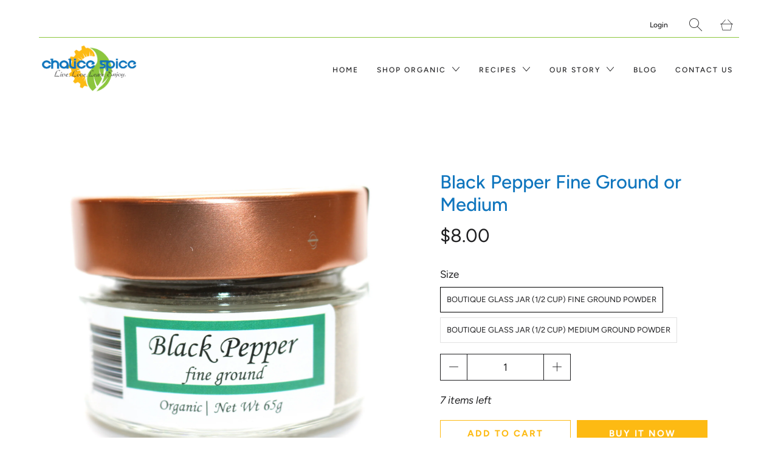

--- FILE ---
content_type: text/html; charset=utf-8
request_url: https://chalicespice.com/products/black-pepper-fine-ground-or-medium
body_size: 18734
content:


 <!DOCTYPE html>
<!--[if IE 9 ]><html class="ie ie9" lang="en"> <![endif]-->
<!--[if (gte IE 10)|!(IE)]><!--><html lang="en"> <!--<![endif]-->
<head> <meta charset="utf-8"> <meta http-equiv="cleartype" content="on"> <meta name="robots" content="index,follow"> <meta name="google-site-verification" content="fX38lUXcr-O_7Y6d6m5TynTItfU0Kw2noaooCeTzDD4" /> <!-- Stylesheets for Artisan 1.1.0 --> <link href="//chalicespice.com/cdn/shop/t/4/assets/styles.scss.css?v=168355559458692137121759333153" rel="stylesheet" type="text/css" media="all" /> <link href="//chalicespice.com/cdn/shop/t/4/assets/carlowseo.scss.css?v=125213268788344513261673641819" rel="stylesheet" type="text/css" media="all" /> <noscript> <style>
      .slideshow {
        opacity: 1;
      }

      .product_gallery {
        opacity: 1;
      }

      .mainBar__container.overflow--hidden {
        overflow: visible;
      }

      .newsletter-popup.remodal {
        display: none;
      }

      .fallbackImage {
        max-width: 100%;
      }

      img.lazyload[src*="_100x"],
      img.lazyload[src*="_50x"] {
        display: none;
      }

      .product_gallery_nav {
        display: none;
      }</style></noscript>

  

<title>Black Pepper Fine or Medium|Organic Spices &amp; Seasonings |Chalice Spice</title><meta name="description" content="The pronounced flavour of black pepper comes from the fruit of the piper nigrum vine after it has been gently dried out, hand crushed, and timely ground in" /><script type="application/ld+json">
{
  "@context": "http://schema.org",
  "@type": "BreadcrumbList",
  "itemListElement": [{
          "@type": "ListItem",
          "position": 1,
          "item": {
            "@id": "https://chalicespice.com/products/black-pepper-fine-ground-or-medium",
            "name": "Black Pepper Fine Ground or Medium"
          }
        }]
}
</script><script type="application/ld+json">
  { "@context" : "http://schema.org",
    "@type" : "Organization",
    "name" : "Chalice Spice",
    "url" : "https://chalicespice.com","sameAs" : []
  }
</script><script type="application/ld+json">
    {
      "@context": "http://schema.org/",
      "@type": "Product",
      "@id":"https:\/\/chalicespice.com\/products\/black-pepper-fine-ground-or-medium#product",
      "name": "Black Pepper Fine Ground or Medium",
      "image": "https://chalicespice.com/cdn/shop/products/16979103-7900-4E51-9E58-9FE172FDF62A_450x450.jpeg?v=1548701432",
      "description": "The pronounced flavour of black pepper comes from the fruit of the piper nigrum vine after it has been gently dried out, hand crushed, and timely ground into a fine or medium powder. The unmistakable heat that ground fine black pepper amplifies into your dishes is different from the taste of other peppers because of its deep earthy essence.  
Description
For centuries, cultures around the world have relied on the powerful cleansing of herbs and spices to maintain good health! In addition to flavouring and enhancing the taste of our food, research has indicated that some herbs and spices also contain medicinal properties&#39; a higher antioxidant content, while others help maintain your immune system and others help cleanse our bodies.
Coupling a a healthy organic diet with the use of organic spices is a mild way of creating change in the body. Incorporate spices in your eating clean regimen today! Your taste buds will thank you too.
All of our spices and spice blends are made with certified organic ingredients, trusted for their vitality and purity.
Salt-Free (No Sodium) | Vegan | Non-GMO | Organic 
Ingredients
Organic Black Pepper
 
 ",
      "mpn": "2006750298210",
      "brand": {
        "@type": "Thing",
        "name": "Chalice Spice"
      },"offers": {
        "@type": "Offer",
        "priceCurrency": "CAD",
        "price": "8.00",
        "availability": "InStock",
        "seller": {
          "@type": "Organization",
          "name": "Chalice Spice"
        }
      }
    }</script><script type="application/ld+json">
  {
    "@context": "http://schema.org",
    "@type": "WebSite",
    "name": "Chalice Spice",
    "url": "https://chalicespice.com",
    "potentialAction": {
      "@type": "SearchAction",
      "target": "https://chalicespice.com/search?q={search_term_string}",
      "query-input": "required name=search_term_string"
    }
  }
</script>
<meta name="pluginseo" content="Plug in SEO Plus" data-ptf="s-me" data-mdf="s-te_df-tr" />


  

<meta name="author" content="Chalice Spice">
<meta property="og:url" content="https://chalicespice.com/products/black-pepper-fine-ground-or-medium">
<meta property="og:site_name" content="Chalice Spice"> <meta property="og:type" content="product"> <meta property="og:title" content="Black Pepper Fine Ground or Medium"> <meta property="og:image" content="http://chalicespice.com/cdn/shop/products/16979103-7900-4E51-9E58-9FE172FDF62A_600x.jpeg?v=1548701432"> <meta property="og:image:secure_url" content="https://chalicespice.com/cdn/shop/products/16979103-7900-4E51-9E58-9FE172FDF62A_600x.jpeg?v=1548701432"> <meta property="og:image" content="http://chalicespice.com/cdn/shop/products/6A19451F-D451-47EC-9EC0-44C1B98E7227_600x.jpeg?v=1552681665"> <meta property="og:image:secure_url" content="https://chalicespice.com/cdn/shop/products/6A19451F-D451-47EC-9EC0-44C1B98E7227_600x.jpeg?v=1552681665"> <meta property="og:image" content="http://chalicespice.com/cdn/shop/products/61C4A859-E27C-4D19-81BF-8693B62FCE52_600x.jpg?v=1578062884"> <meta property="og:image:secure_url" content="https://chalicespice.com/cdn/shop/products/61C4A859-E27C-4D19-81BF-8693B62FCE52_600x.jpg?v=1578062884"> <meta property="og:price:amount" content="8.00"> <meta property="og:price:currency" content="CAD"> <meta property="og:description" content="The pronounced flavour of black pepper comes from the fruit of the piper nigrum vine after it has been gently dried out, hand crushed, and timely ground into a fine or medium powder. The unmistakable heat that ground fine black pepper amplifies into your dishes is different from the taste of other peppers because of its deep earthy essence.">




<meta name="twitter:card" content="summary"> <meta name="twitter:title" content="Black Pepper Fine Ground or Medium"> <meta name="twitter:description" content="The pronounced flavour of black pepper comes from the fruit of the piper nigrum vine after it has been gently dried out, hand crushed, and timely ground into a fine or medium powder. The unmistakable heat that ground fine black pepper amplifies into your dishes is different from the taste of other peppers because of its deep earthy essence. Description For centuries, cultures around the world have relied on the powerful cleansing of herbs and spices to maintain good health! In addition to flavouring and enhancing the taste of our food, research has indicated that some herbs and spices also contain medicinal properties&#39; a higher antioxidant content, while others help maintain your immune system and others help cleanse our bodies. Coupling a a healthy organic diet with the use of organic spices is a mild way of creating change in"> <meta name="twitter:image" content="https://chalicespice.com/cdn/shop/products/16979103-7900-4E51-9E58-9FE172FDF62A_240x.jpeg?v=1548701432"> <meta name="twitter:image:width" content="240"> <meta name="twitter:image:height" content="240"> <!-- Mobile Specific Metas --> <meta name="HandheldFriendly" content="True"> <meta name="MobileOptimized" content="320"> <meta name="viewport" content="width=device-width,initial-scale=1"> <meta name="theme-color" content="#ffffff"> <link rel="shortcut icon" type="image/x-icon" href="//chalicespice.com/cdn/shop/files/IMG_9128_32x32.png?v=1613527173"> <link rel="canonical" href="https://chalicespice.com/products/black-pepper-fine-ground-or-medium" /> <script>window.performance && window.performance.mark && window.performance.mark('shopify.content_for_header.start');</script><meta name="google-site-verification" content="txeIa_HP9W4BA2aCvKsvpdsrh1xxH8828MuAqL-WqnY">
<meta id="shopify-digital-wallet" name="shopify-digital-wallet" content="/8087961698/digital_wallets/dialog">
<meta name="shopify-checkout-api-token" content="e218a8b8a2364b5588272a617a1715d1">
<meta id="in-context-paypal-metadata" data-shop-id="8087961698" data-venmo-supported="false" data-environment="production" data-locale="en_US" data-paypal-v4="true" data-currency="CAD">
<link rel="alternate" type="application/json+oembed" href="https://chalicespice.com/products/black-pepper-fine-ground-or-medium.oembed">
<script async="async" src="/checkouts/internal/preloads.js?locale=en-CA"></script>
<script id="shopify-features" type="application/json">{"accessToken":"e218a8b8a2364b5588272a617a1715d1","betas":["rich-media-storefront-analytics"],"domain":"chalicespice.com","predictiveSearch":true,"shopId":8087961698,"locale":"en"}</script>
<script>var Shopify = Shopify || {};
Shopify.shop = "chalice-spice.myshopify.com";
Shopify.locale = "en";
Shopify.currency = {"active":"CAD","rate":"1.0"};
Shopify.country = "CA";
Shopify.theme = {"name":"Copy of Regular Store 2019","id":131956998341,"schema_name":"Artisan","schema_version":"1.1.0","theme_store_id":null,"role":"main"};
Shopify.theme.handle = "null";
Shopify.theme.style = {"id":null,"handle":null};
Shopify.cdnHost = "chalicespice.com/cdn";
Shopify.routes = Shopify.routes || {};
Shopify.routes.root = "/";</script>
<script type="module">!function(o){(o.Shopify=o.Shopify||{}).modules=!0}(window);</script>
<script>!function(o){function n(){var o=[];function n(){o.push(Array.prototype.slice.apply(arguments))}return n.q=o,n}var t=o.Shopify=o.Shopify||{};t.loadFeatures=n(),t.autoloadFeatures=n()}(window);</script>
<script id="shop-js-analytics" type="application/json">{"pageType":"product"}</script>
<script defer="defer" async type="module" src="//chalicespice.com/cdn/shopifycloud/shop-js/modules/v2/client.init-shop-cart-sync_BN7fPSNr.en.esm.js"></script>
<script defer="defer" async type="module" src="//chalicespice.com/cdn/shopifycloud/shop-js/modules/v2/chunk.common_Cbph3Kss.esm.js"></script>
<script defer="defer" async type="module" src="//chalicespice.com/cdn/shopifycloud/shop-js/modules/v2/chunk.modal_DKumMAJ1.esm.js"></script>
<script type="module">
  await import("//chalicespice.com/cdn/shopifycloud/shop-js/modules/v2/client.init-shop-cart-sync_BN7fPSNr.en.esm.js");
await import("//chalicespice.com/cdn/shopifycloud/shop-js/modules/v2/chunk.common_Cbph3Kss.esm.js");
await import("//chalicespice.com/cdn/shopifycloud/shop-js/modules/v2/chunk.modal_DKumMAJ1.esm.js");

  window.Shopify.SignInWithShop?.initShopCartSync?.({"fedCMEnabled":true,"windoidEnabled":true});

</script>
<script id="__st">var __st={"a":8087961698,"offset":-18000,"reqid":"3e1733f0-d3d3-49d9-b4ae-8143af6b221f-1769873404","pageurl":"chalicespice.com\/products\/black-pepper-fine-ground-or-medium","u":"0d86178c5eec","p":"product","rtyp":"product","rid":2006750298210};</script>
<script>window.ShopifyPaypalV4VisibilityTracking = true;</script>
<script id="captcha-bootstrap">!function(){'use strict';const t='contact',e='account',n='new_comment',o=[[t,t],['blogs',n],['comments',n],[t,'customer']],c=[[e,'customer_login'],[e,'guest_login'],[e,'recover_customer_password'],[e,'create_customer']],r=t=>t.map((([t,e])=>`form[action*='/${t}']:not([data-nocaptcha='true']) input[name='form_type'][value='${e}']`)).join(','),a=t=>()=>t?[...document.querySelectorAll(t)].map((t=>t.form)):[];function s(){const t=[...o],e=r(t);return a(e)}const i='password',u='form_key',d=['recaptcha-v3-token','g-recaptcha-response','h-captcha-response',i],f=()=>{try{return window.sessionStorage}catch{return}},m='__shopify_v',_=t=>t.elements[u];function p(t,e,n=!1){try{const o=window.sessionStorage,c=JSON.parse(o.getItem(e)),{data:r}=function(t){const{data:e,action:n}=t;return t[m]||n?{data:e,action:n}:{data:t,action:n}}(c);for(const[e,n]of Object.entries(r))t.elements[e]&&(t.elements[e].value=n);n&&o.removeItem(e)}catch(o){console.error('form repopulation failed',{error:o})}}const l='form_type',E='cptcha';function T(t){t.dataset[E]=!0}const w=window,h=w.document,L='Shopify',v='ce_forms',y='captcha';let A=!1;((t,e)=>{const n=(g='f06e6c50-85a8-45c8-87d0-21a2b65856fe',I='https://cdn.shopify.com/shopifycloud/storefront-forms-hcaptcha/ce_storefront_forms_captcha_hcaptcha.v1.5.2.iife.js',D={infoText:'Protected by hCaptcha',privacyText:'Privacy',termsText:'Terms'},(t,e,n)=>{const o=w[L][v],c=o.bindForm;if(c)return c(t,g,e,D).then(n);var r;o.q.push([[t,g,e,D],n]),r=I,A||(h.body.append(Object.assign(h.createElement('script'),{id:'captcha-provider',async:!0,src:r})),A=!0)});var g,I,D;w[L]=w[L]||{},w[L][v]=w[L][v]||{},w[L][v].q=[],w[L][y]=w[L][y]||{},w[L][y].protect=function(t,e){n(t,void 0,e),T(t)},Object.freeze(w[L][y]),function(t,e,n,w,h,L){const[v,y,A,g]=function(t,e,n){const i=e?o:[],u=t?c:[],d=[...i,...u],f=r(d),m=r(i),_=r(d.filter((([t,e])=>n.includes(e))));return[a(f),a(m),a(_),s()]}(w,h,L),I=t=>{const e=t.target;return e instanceof HTMLFormElement?e:e&&e.form},D=t=>v().includes(t);t.addEventListener('submit',(t=>{const e=I(t);if(!e)return;const n=D(e)&&!e.dataset.hcaptchaBound&&!e.dataset.recaptchaBound,o=_(e),c=g().includes(e)&&(!o||!o.value);(n||c)&&t.preventDefault(),c&&!n&&(function(t){try{if(!f())return;!function(t){const e=f();if(!e)return;const n=_(t);if(!n)return;const o=n.value;o&&e.removeItem(o)}(t);const e=Array.from(Array(32),(()=>Math.random().toString(36)[2])).join('');!function(t,e){_(t)||t.append(Object.assign(document.createElement('input'),{type:'hidden',name:u})),t.elements[u].value=e}(t,e),function(t,e){const n=f();if(!n)return;const o=[...t.querySelectorAll(`input[type='${i}']`)].map((({name:t})=>t)),c=[...d,...o],r={};for(const[a,s]of new FormData(t).entries())c.includes(a)||(r[a]=s);n.setItem(e,JSON.stringify({[m]:1,action:t.action,data:r}))}(t,e)}catch(e){console.error('failed to persist form',e)}}(e),e.submit())}));const S=(t,e)=>{t&&!t.dataset[E]&&(n(t,e.some((e=>e===t))),T(t))};for(const o of['focusin','change'])t.addEventListener(o,(t=>{const e=I(t);D(e)&&S(e,y())}));const B=e.get('form_key'),M=e.get(l),P=B&&M;t.addEventListener('DOMContentLoaded',(()=>{const t=y();if(P)for(const e of t)e.elements[l].value===M&&p(e,B);[...new Set([...A(),...v().filter((t=>'true'===t.dataset.shopifyCaptcha))])].forEach((e=>S(e,t)))}))}(h,new URLSearchParams(w.location.search),n,t,e,['guest_login'])})(!0,!0)}();</script>
<script integrity="sha256-4kQ18oKyAcykRKYeNunJcIwy7WH5gtpwJnB7kiuLZ1E=" data-source-attribution="shopify.loadfeatures" defer="defer" src="//chalicespice.com/cdn/shopifycloud/storefront/assets/storefront/load_feature-a0a9edcb.js" crossorigin="anonymous"></script>
<script data-source-attribution="shopify.dynamic_checkout.dynamic.init">var Shopify=Shopify||{};Shopify.PaymentButton=Shopify.PaymentButton||{isStorefrontPortableWallets:!0,init:function(){window.Shopify.PaymentButton.init=function(){};var t=document.createElement("script");t.src="https://chalicespice.com/cdn/shopifycloud/portable-wallets/latest/portable-wallets.en.js",t.type="module",document.head.appendChild(t)}};
</script>
<script data-source-attribution="shopify.dynamic_checkout.buyer_consent">
  function portableWalletsHideBuyerConsent(e){var t=document.getElementById("shopify-buyer-consent"),n=document.getElementById("shopify-subscription-policy-button");t&&n&&(t.classList.add("hidden"),t.setAttribute("aria-hidden","true"),n.removeEventListener("click",e))}function portableWalletsShowBuyerConsent(e){var t=document.getElementById("shopify-buyer-consent"),n=document.getElementById("shopify-subscription-policy-button");t&&n&&(t.classList.remove("hidden"),t.removeAttribute("aria-hidden"),n.addEventListener("click",e))}window.Shopify?.PaymentButton&&(window.Shopify.PaymentButton.hideBuyerConsent=portableWalletsHideBuyerConsent,window.Shopify.PaymentButton.showBuyerConsent=portableWalletsShowBuyerConsent);
</script>
<script>
  function portableWalletsCleanup(e){e&&e.src&&console.error("Failed to load portable wallets script "+e.src);var t=document.querySelectorAll("shopify-accelerated-checkout .shopify-payment-button__skeleton, shopify-accelerated-checkout-cart .wallet-cart-button__skeleton"),e=document.getElementById("shopify-buyer-consent");for(let e=0;e<t.length;e++)t[e].remove();e&&e.remove()}function portableWalletsNotLoadedAsModule(e){e instanceof ErrorEvent&&"string"==typeof e.message&&e.message.includes("import.meta")&&"string"==typeof e.filename&&e.filename.includes("portable-wallets")&&(window.removeEventListener("error",portableWalletsNotLoadedAsModule),window.Shopify.PaymentButton.failedToLoad=e,"loading"===document.readyState?document.addEventListener("DOMContentLoaded",window.Shopify.PaymentButton.init):window.Shopify.PaymentButton.init())}window.addEventListener("error",portableWalletsNotLoadedAsModule);
</script>

<script type="module" src="https://chalicespice.com/cdn/shopifycloud/portable-wallets/latest/portable-wallets.en.js" onError="portableWalletsCleanup(this)" crossorigin="anonymous"></script>
<script nomodule>
  document.addEventListener("DOMContentLoaded", portableWalletsCleanup);
</script>

<link id="shopify-accelerated-checkout-styles" rel="stylesheet" media="screen" href="https://chalicespice.com/cdn/shopifycloud/portable-wallets/latest/accelerated-checkout-backwards-compat.css" crossorigin="anonymous">
<style id="shopify-accelerated-checkout-cart">
        #shopify-buyer-consent {
  margin-top: 1em;
  display: inline-block;
  width: 100%;
}

#shopify-buyer-consent.hidden {
  display: none;
}

#shopify-subscription-policy-button {
  background: none;
  border: none;
  padding: 0;
  text-decoration: underline;
  font-size: inherit;
  cursor: pointer;
}

#shopify-subscription-policy-button::before {
  box-shadow: none;
}

      </style>

<script>window.performance && window.performance.mark && window.performance.mark('shopify.content_for_header.end');</script> <!-- Global site tag (gtag.js) - Google Ads: 764083967 -->
<script async src="https://www.googletagmanager.com/gtag/js?id=AW-764083967"></script>
<script>
  window.dataLayer = window.dataLayer || [];
  function gtag(){dataLayer.push(arguments);}
  gtag('js', new Date());

  gtag('config', 'AW-764083967');
</script>
  
<link href="https://monorail-edge.shopifysvc.com" rel="dns-prefetch">
<script>(function(){if ("sendBeacon" in navigator && "performance" in window) {try {var session_token_from_headers = performance.getEntriesByType('navigation')[0].serverTiming.find(x => x.name == '_s').description;} catch {var session_token_from_headers = undefined;}var session_cookie_matches = document.cookie.match(/_shopify_s=([^;]*)/);var session_token_from_cookie = session_cookie_matches && session_cookie_matches.length === 2 ? session_cookie_matches[1] : "";var session_token = session_token_from_headers || session_token_from_cookie || "";function handle_abandonment_event(e) {var entries = performance.getEntries().filter(function(entry) {return /monorail-edge.shopifysvc.com/.test(entry.name);});if (!window.abandonment_tracked && entries.length === 0) {window.abandonment_tracked = true;var currentMs = Date.now();var navigation_start = performance.timing.navigationStart;var payload = {shop_id: 8087961698,url: window.location.href,navigation_start,duration: currentMs - navigation_start,session_token,page_type: "product"};window.navigator.sendBeacon("https://monorail-edge.shopifysvc.com/v1/produce", JSON.stringify({schema_id: "online_store_buyer_site_abandonment/1.1",payload: payload,metadata: {event_created_at_ms: currentMs,event_sent_at_ms: currentMs}}));}}window.addEventListener('pagehide', handle_abandonment_event);}}());</script>
<script id="web-pixels-manager-setup">(function e(e,d,r,n,o){if(void 0===o&&(o={}),!Boolean(null===(a=null===(i=window.Shopify)||void 0===i?void 0:i.analytics)||void 0===a?void 0:a.replayQueue)){var i,a;window.Shopify=window.Shopify||{};var t=window.Shopify;t.analytics=t.analytics||{};var s=t.analytics;s.replayQueue=[],s.publish=function(e,d,r){return s.replayQueue.push([e,d,r]),!0};try{self.performance.mark("wpm:start")}catch(e){}var l=function(){var e={modern:/Edge?\/(1{2}[4-9]|1[2-9]\d|[2-9]\d{2}|\d{4,})\.\d+(\.\d+|)|Firefox\/(1{2}[4-9]|1[2-9]\d|[2-9]\d{2}|\d{4,})\.\d+(\.\d+|)|Chrom(ium|e)\/(9{2}|\d{3,})\.\d+(\.\d+|)|(Maci|X1{2}).+ Version\/(15\.\d+|(1[6-9]|[2-9]\d|\d{3,})\.\d+)([,.]\d+|)( \(\w+\)|)( Mobile\/\w+|) Safari\/|Chrome.+OPR\/(9{2}|\d{3,})\.\d+\.\d+|(CPU[ +]OS|iPhone[ +]OS|CPU[ +]iPhone|CPU IPhone OS|CPU iPad OS)[ +]+(15[._]\d+|(1[6-9]|[2-9]\d|\d{3,})[._]\d+)([._]\d+|)|Android:?[ /-](13[3-9]|1[4-9]\d|[2-9]\d{2}|\d{4,})(\.\d+|)(\.\d+|)|Android.+Firefox\/(13[5-9]|1[4-9]\d|[2-9]\d{2}|\d{4,})\.\d+(\.\d+|)|Android.+Chrom(ium|e)\/(13[3-9]|1[4-9]\d|[2-9]\d{2}|\d{4,})\.\d+(\.\d+|)|SamsungBrowser\/([2-9]\d|\d{3,})\.\d+/,legacy:/Edge?\/(1[6-9]|[2-9]\d|\d{3,})\.\d+(\.\d+|)|Firefox\/(5[4-9]|[6-9]\d|\d{3,})\.\d+(\.\d+|)|Chrom(ium|e)\/(5[1-9]|[6-9]\d|\d{3,})\.\d+(\.\d+|)([\d.]+$|.*Safari\/(?![\d.]+ Edge\/[\d.]+$))|(Maci|X1{2}).+ Version\/(10\.\d+|(1[1-9]|[2-9]\d|\d{3,})\.\d+)([,.]\d+|)( \(\w+\)|)( Mobile\/\w+|) Safari\/|Chrome.+OPR\/(3[89]|[4-9]\d|\d{3,})\.\d+\.\d+|(CPU[ +]OS|iPhone[ +]OS|CPU[ +]iPhone|CPU IPhone OS|CPU iPad OS)[ +]+(10[._]\d+|(1[1-9]|[2-9]\d|\d{3,})[._]\d+)([._]\d+|)|Android:?[ /-](13[3-9]|1[4-9]\d|[2-9]\d{2}|\d{4,})(\.\d+|)(\.\d+|)|Mobile Safari.+OPR\/([89]\d|\d{3,})\.\d+\.\d+|Android.+Firefox\/(13[5-9]|1[4-9]\d|[2-9]\d{2}|\d{4,})\.\d+(\.\d+|)|Android.+Chrom(ium|e)\/(13[3-9]|1[4-9]\d|[2-9]\d{2}|\d{4,})\.\d+(\.\d+|)|Android.+(UC? ?Browser|UCWEB|U3)[ /]?(15\.([5-9]|\d{2,})|(1[6-9]|[2-9]\d|\d{3,})\.\d+)\.\d+|SamsungBrowser\/(5\.\d+|([6-9]|\d{2,})\.\d+)|Android.+MQ{2}Browser\/(14(\.(9|\d{2,})|)|(1[5-9]|[2-9]\d|\d{3,})(\.\d+|))(\.\d+|)|K[Aa][Ii]OS\/(3\.\d+|([4-9]|\d{2,})\.\d+)(\.\d+|)/},d=e.modern,r=e.legacy,n=navigator.userAgent;return n.match(d)?"modern":n.match(r)?"legacy":"unknown"}(),u="modern"===l?"modern":"legacy",c=(null!=n?n:{modern:"",legacy:""})[u],f=function(e){return[e.baseUrl,"/wpm","/b",e.hashVersion,"modern"===e.buildTarget?"m":"l",".js"].join("")}({baseUrl:d,hashVersion:r,buildTarget:u}),m=function(e){var d=e.version,r=e.bundleTarget,n=e.surface,o=e.pageUrl,i=e.monorailEndpoint;return{emit:function(e){var a=e.status,t=e.errorMsg,s=(new Date).getTime(),l=JSON.stringify({metadata:{event_sent_at_ms:s},events:[{schema_id:"web_pixels_manager_load/3.1",payload:{version:d,bundle_target:r,page_url:o,status:a,surface:n,error_msg:t},metadata:{event_created_at_ms:s}}]});if(!i)return console&&console.warn&&console.warn("[Web Pixels Manager] No Monorail endpoint provided, skipping logging."),!1;try{return self.navigator.sendBeacon.bind(self.navigator)(i,l)}catch(e){}var u=new XMLHttpRequest;try{return u.open("POST",i,!0),u.setRequestHeader("Content-Type","text/plain"),u.send(l),!0}catch(e){return console&&console.warn&&console.warn("[Web Pixels Manager] Got an unhandled error while logging to Monorail."),!1}}}}({version:r,bundleTarget:l,surface:e.surface,pageUrl:self.location.href,monorailEndpoint:e.monorailEndpoint});try{o.browserTarget=l,function(e){var d=e.src,r=e.async,n=void 0===r||r,o=e.onload,i=e.onerror,a=e.sri,t=e.scriptDataAttributes,s=void 0===t?{}:t,l=document.createElement("script"),u=document.querySelector("head"),c=document.querySelector("body");if(l.async=n,l.src=d,a&&(l.integrity=a,l.crossOrigin="anonymous"),s)for(var f in s)if(Object.prototype.hasOwnProperty.call(s,f))try{l.dataset[f]=s[f]}catch(e){}if(o&&l.addEventListener("load",o),i&&l.addEventListener("error",i),u)u.appendChild(l);else{if(!c)throw new Error("Did not find a head or body element to append the script");c.appendChild(l)}}({src:f,async:!0,onload:function(){if(!function(){var e,d;return Boolean(null===(d=null===(e=window.Shopify)||void 0===e?void 0:e.analytics)||void 0===d?void 0:d.initialized)}()){var d=window.webPixelsManager.init(e)||void 0;if(d){var r=window.Shopify.analytics;r.replayQueue.forEach((function(e){var r=e[0],n=e[1],o=e[2];d.publishCustomEvent(r,n,o)})),r.replayQueue=[],r.publish=d.publishCustomEvent,r.visitor=d.visitor,r.initialized=!0}}},onerror:function(){return m.emit({status:"failed",errorMsg:"".concat(f," has failed to load")})},sri:function(e){var d=/^sha384-[A-Za-z0-9+/=]+$/;return"string"==typeof e&&d.test(e)}(c)?c:"",scriptDataAttributes:o}),m.emit({status:"loading"})}catch(e){m.emit({status:"failed",errorMsg:(null==e?void 0:e.message)||"Unknown error"})}}})({shopId: 8087961698,storefrontBaseUrl: "https://chalicespice.com",extensionsBaseUrl: "https://extensions.shopifycdn.com/cdn/shopifycloud/web-pixels-manager",monorailEndpoint: "https://monorail-edge.shopifysvc.com/unstable/produce_batch",surface: "storefront-renderer",enabledBetaFlags: ["2dca8a86"],webPixelsConfigList: [{"id":"563904709","configuration":"{\"config\":\"{\\\"pixel_id\\\":\\\"AW-764083967\\\",\\\"target_country\\\":\\\"CA\\\",\\\"gtag_events\\\":[{\\\"type\\\":\\\"search\\\",\\\"action_label\\\":\\\"AW-764083967\\\/Eco6CKP755QBEP_9q-wC\\\"},{\\\"type\\\":\\\"begin_checkout\\\",\\\"action_label\\\":\\\"AW-764083967\\\/Q0sxCKD755QBEP_9q-wC\\\"},{\\\"type\\\":\\\"view_item\\\",\\\"action_label\\\":[\\\"AW-764083967\\\/80mZCJr755QBEP_9q-wC\\\",\\\"MC-WSMNN28LW3\\\"]},{\\\"type\\\":\\\"purchase\\\",\\\"action_label\\\":[\\\"AW-764083967\\\/mrUMCJf755QBEP_9q-wC\\\",\\\"MC-WSMNN28LW3\\\"]},{\\\"type\\\":\\\"page_view\\\",\\\"action_label\\\":[\\\"AW-764083967\\\/wx2ECJT755QBEP_9q-wC\\\",\\\"MC-WSMNN28LW3\\\"]},{\\\"type\\\":\\\"add_payment_info\\\",\\\"action_label\\\":\\\"AW-764083967\\\/BeNiCKb755QBEP_9q-wC\\\"},{\\\"type\\\":\\\"add_to_cart\\\",\\\"action_label\\\":\\\"AW-764083967\\\/_H4TCJ3755QBEP_9q-wC\\\"}],\\\"enable_monitoring_mode\\\":false}\"}","eventPayloadVersion":"v1","runtimeContext":"OPEN","scriptVersion":"b2a88bafab3e21179ed38636efcd8a93","type":"APP","apiClientId":1780363,"privacyPurposes":[],"dataSharingAdjustments":{"protectedCustomerApprovalScopes":["read_customer_address","read_customer_email","read_customer_name","read_customer_personal_data","read_customer_phone"]}},{"id":"168984773","configuration":"{\"pixel_id\":\"302796293769161\",\"pixel_type\":\"facebook_pixel\",\"metaapp_system_user_token\":\"-\"}","eventPayloadVersion":"v1","runtimeContext":"OPEN","scriptVersion":"ca16bc87fe92b6042fbaa3acc2fbdaa6","type":"APP","apiClientId":2329312,"privacyPurposes":["ANALYTICS","MARKETING","SALE_OF_DATA"],"dataSharingAdjustments":{"protectedCustomerApprovalScopes":["read_customer_address","read_customer_email","read_customer_name","read_customer_personal_data","read_customer_phone"]}},{"id":"91553989","eventPayloadVersion":"v1","runtimeContext":"LAX","scriptVersion":"1","type":"CUSTOM","privacyPurposes":["ANALYTICS"],"name":"Google Analytics tag (migrated)"},{"id":"shopify-app-pixel","configuration":"{}","eventPayloadVersion":"v1","runtimeContext":"STRICT","scriptVersion":"0450","apiClientId":"shopify-pixel","type":"APP","privacyPurposes":["ANALYTICS","MARKETING"]},{"id":"shopify-custom-pixel","eventPayloadVersion":"v1","runtimeContext":"LAX","scriptVersion":"0450","apiClientId":"shopify-pixel","type":"CUSTOM","privacyPurposes":["ANALYTICS","MARKETING"]}],isMerchantRequest: false,initData: {"shop":{"name":"Chalice Spice","paymentSettings":{"currencyCode":"CAD"},"myshopifyDomain":"chalice-spice.myshopify.com","countryCode":"CA","storefrontUrl":"https:\/\/chalicespice.com"},"customer":null,"cart":null,"checkout":null,"productVariants":[{"price":{"amount":8.0,"currencyCode":"CAD"},"product":{"title":"Black Pepper Fine Ground or Medium","vendor":"Chalice Spice","id":"2006750298210","untranslatedTitle":"Black Pepper Fine Ground or Medium","url":"\/products\/black-pepper-fine-ground-or-medium","type":"Spices"},"id":"18751665668194","image":{"src":"\/\/chalicespice.com\/cdn\/shop\/products\/6A19451F-D451-47EC-9EC0-44C1B98E7227.jpeg?v=1552681665"},"sku":"","title":"Boutique Glass Jar (1\/2 cup) Fine Ground Powder","untranslatedTitle":"Boutique Glass Jar (1\/2 cup) Fine Ground Powder"},{"price":{"amount":8.0,"currencyCode":"CAD"},"product":{"title":"Black Pepper Fine Ground or Medium","vendor":"Chalice Spice","id":"2006750298210","untranslatedTitle":"Black Pepper Fine Ground or Medium","url":"\/products\/black-pepper-fine-ground-or-medium","type":"Spices"},"id":"31230607523938","image":{"src":"\/\/chalicespice.com\/cdn\/shop\/products\/61C4A859-E27C-4D19-81BF-8693B62FCE52.jpg?v=1578062884"},"sku":"","title":"Boutique Glass Jar (1\/2 cup) Medium Ground Powder","untranslatedTitle":"Boutique Glass Jar (1\/2 cup) Medium Ground Powder"}],"purchasingCompany":null},},"https://chalicespice.com/cdn","1d2a099fw23dfb22ep557258f5m7a2edbae",{"modern":"","legacy":""},{"shopId":"8087961698","storefrontBaseUrl":"https:\/\/chalicespice.com","extensionBaseUrl":"https:\/\/extensions.shopifycdn.com\/cdn\/shopifycloud\/web-pixels-manager","surface":"storefront-renderer","enabledBetaFlags":"[\"2dca8a86\"]","isMerchantRequest":"false","hashVersion":"1d2a099fw23dfb22ep557258f5m7a2edbae","publish":"custom","events":"[[\"page_viewed\",{}],[\"product_viewed\",{\"productVariant\":{\"price\":{\"amount\":8.0,\"currencyCode\":\"CAD\"},\"product\":{\"title\":\"Black Pepper Fine Ground or Medium\",\"vendor\":\"Chalice Spice\",\"id\":\"2006750298210\",\"untranslatedTitle\":\"Black Pepper Fine Ground or Medium\",\"url\":\"\/products\/black-pepper-fine-ground-or-medium\",\"type\":\"Spices\"},\"id\":\"18751665668194\",\"image\":{\"src\":\"\/\/chalicespice.com\/cdn\/shop\/products\/6A19451F-D451-47EC-9EC0-44C1B98E7227.jpeg?v=1552681665\"},\"sku\":\"\",\"title\":\"Boutique Glass Jar (1\/2 cup) Fine Ground Powder\",\"untranslatedTitle\":\"Boutique Glass Jar (1\/2 cup) Fine Ground Powder\"}}]]"});</script><script>
  window.ShopifyAnalytics = window.ShopifyAnalytics || {};
  window.ShopifyAnalytics.meta = window.ShopifyAnalytics.meta || {};
  window.ShopifyAnalytics.meta.currency = 'CAD';
  var meta = {"product":{"id":2006750298210,"gid":"gid:\/\/shopify\/Product\/2006750298210","vendor":"Chalice Spice","type":"Spices","handle":"black-pepper-fine-ground-or-medium","variants":[{"id":18751665668194,"price":800,"name":"Black Pepper Fine Ground or Medium - Boutique Glass Jar (1\/2 cup) Fine Ground Powder","public_title":"Boutique Glass Jar (1\/2 cup) Fine Ground Powder","sku":""},{"id":31230607523938,"price":800,"name":"Black Pepper Fine Ground or Medium - Boutique Glass Jar (1\/2 cup) Medium Ground Powder","public_title":"Boutique Glass Jar (1\/2 cup) Medium Ground Powder","sku":""}],"remote":false},"page":{"pageType":"product","resourceType":"product","resourceId":2006750298210,"requestId":"3e1733f0-d3d3-49d9-b4ae-8143af6b221f-1769873404"}};
  for (var attr in meta) {
    window.ShopifyAnalytics.meta[attr] = meta[attr];
  }
</script>
<script class="analytics">
  (function () {
    var customDocumentWrite = function(content) {
      var jquery = null;

      if (window.jQuery) {
        jquery = window.jQuery;
      } else if (window.Checkout && window.Checkout.$) {
        jquery = window.Checkout.$;
      }

      if (jquery) {
        jquery('body').append(content);
      }
    };

    var hasLoggedConversion = function(token) {
      if (token) {
        return document.cookie.indexOf('loggedConversion=' + token) !== -1;
      }
      return false;
    }

    var setCookieIfConversion = function(token) {
      if (token) {
        var twoMonthsFromNow = new Date(Date.now());
        twoMonthsFromNow.setMonth(twoMonthsFromNow.getMonth() + 2);

        document.cookie = 'loggedConversion=' + token + '; expires=' + twoMonthsFromNow;
      }
    }

    var trekkie = window.ShopifyAnalytics.lib = window.trekkie = window.trekkie || [];
    if (trekkie.integrations) {
      return;
    }
    trekkie.methods = [
      'identify',
      'page',
      'ready',
      'track',
      'trackForm',
      'trackLink'
    ];
    trekkie.factory = function(method) {
      return function() {
        var args = Array.prototype.slice.call(arguments);
        args.unshift(method);
        trekkie.push(args);
        return trekkie;
      };
    };
    for (var i = 0; i < trekkie.methods.length; i++) {
      var key = trekkie.methods[i];
      trekkie[key] = trekkie.factory(key);
    }
    trekkie.load = function(config) {
      trekkie.config = config || {};
      trekkie.config.initialDocumentCookie = document.cookie;
      var first = document.getElementsByTagName('script')[0];
      var script = document.createElement('script');
      script.type = 'text/javascript';
      script.onerror = function(e) {
        var scriptFallback = document.createElement('script');
        scriptFallback.type = 'text/javascript';
        scriptFallback.onerror = function(error) {
                var Monorail = {
      produce: function produce(monorailDomain, schemaId, payload) {
        var currentMs = new Date().getTime();
        var event = {
          schema_id: schemaId,
          payload: payload,
          metadata: {
            event_created_at_ms: currentMs,
            event_sent_at_ms: currentMs
          }
        };
        return Monorail.sendRequest("https://" + monorailDomain + "/v1/produce", JSON.stringify(event));
      },
      sendRequest: function sendRequest(endpointUrl, payload) {
        // Try the sendBeacon API
        if (window && window.navigator && typeof window.navigator.sendBeacon === 'function' && typeof window.Blob === 'function' && !Monorail.isIos12()) {
          var blobData = new window.Blob([payload], {
            type: 'text/plain'
          });

          if (window.navigator.sendBeacon(endpointUrl, blobData)) {
            return true;
          } // sendBeacon was not successful

        } // XHR beacon

        var xhr = new XMLHttpRequest();

        try {
          xhr.open('POST', endpointUrl);
          xhr.setRequestHeader('Content-Type', 'text/plain');
          xhr.send(payload);
        } catch (e) {
          console.log(e);
        }

        return false;
      },
      isIos12: function isIos12() {
        return window.navigator.userAgent.lastIndexOf('iPhone; CPU iPhone OS 12_') !== -1 || window.navigator.userAgent.lastIndexOf('iPad; CPU OS 12_') !== -1;
      }
    };
    Monorail.produce('monorail-edge.shopifysvc.com',
      'trekkie_storefront_load_errors/1.1',
      {shop_id: 8087961698,
      theme_id: 131956998341,
      app_name: "storefront",
      context_url: window.location.href,
      source_url: "//chalicespice.com/cdn/s/trekkie.storefront.c59ea00e0474b293ae6629561379568a2d7c4bba.min.js"});

        };
        scriptFallback.async = true;
        scriptFallback.src = '//chalicespice.com/cdn/s/trekkie.storefront.c59ea00e0474b293ae6629561379568a2d7c4bba.min.js';
        first.parentNode.insertBefore(scriptFallback, first);
      };
      script.async = true;
      script.src = '//chalicespice.com/cdn/s/trekkie.storefront.c59ea00e0474b293ae6629561379568a2d7c4bba.min.js';
      first.parentNode.insertBefore(script, first);
    };
    trekkie.load(
      {"Trekkie":{"appName":"storefront","development":false,"defaultAttributes":{"shopId":8087961698,"isMerchantRequest":null,"themeId":131956998341,"themeCityHash":"13498730127944354269","contentLanguage":"en","currency":"CAD","eventMetadataId":"de05278c-7575-41a3-b441-4c97acbae864"},"isServerSideCookieWritingEnabled":true,"monorailRegion":"shop_domain","enabledBetaFlags":["65f19447","b5387b81"]},"Session Attribution":{},"S2S":{"facebookCapiEnabled":true,"source":"trekkie-storefront-renderer","apiClientId":580111}}
    );

    var loaded = false;
    trekkie.ready(function() {
      if (loaded) return;
      loaded = true;

      window.ShopifyAnalytics.lib = window.trekkie;

      var originalDocumentWrite = document.write;
      document.write = customDocumentWrite;
      try { window.ShopifyAnalytics.merchantGoogleAnalytics.call(this); } catch(error) {};
      document.write = originalDocumentWrite;

      window.ShopifyAnalytics.lib.page(null,{"pageType":"product","resourceType":"product","resourceId":2006750298210,"requestId":"3e1733f0-d3d3-49d9-b4ae-8143af6b221f-1769873404","shopifyEmitted":true});

      var match = window.location.pathname.match(/checkouts\/(.+)\/(thank_you|post_purchase)/)
      var token = match? match[1]: undefined;
      if (!hasLoggedConversion(token)) {
        setCookieIfConversion(token);
        window.ShopifyAnalytics.lib.track("Viewed Product",{"currency":"CAD","variantId":18751665668194,"productId":2006750298210,"productGid":"gid:\/\/shopify\/Product\/2006750298210","name":"Black Pepper Fine Ground or Medium - Boutique Glass Jar (1\/2 cup) Fine Ground Powder","price":"8.00","sku":"","brand":"Chalice Spice","variant":"Boutique Glass Jar (1\/2 cup) Fine Ground Powder","category":"Spices","nonInteraction":true,"remote":false},undefined,undefined,{"shopifyEmitted":true});
      window.ShopifyAnalytics.lib.track("monorail:\/\/trekkie_storefront_viewed_product\/1.1",{"currency":"CAD","variantId":18751665668194,"productId":2006750298210,"productGid":"gid:\/\/shopify\/Product\/2006750298210","name":"Black Pepper Fine Ground or Medium - Boutique Glass Jar (1\/2 cup) Fine Ground Powder","price":"8.00","sku":"","brand":"Chalice Spice","variant":"Boutique Glass Jar (1\/2 cup) Fine Ground Powder","category":"Spices","nonInteraction":true,"remote":false,"referer":"https:\/\/chalicespice.com\/products\/black-pepper-fine-ground-or-medium"});
      }
    });


        var eventsListenerScript = document.createElement('script');
        eventsListenerScript.async = true;
        eventsListenerScript.src = "//chalicespice.com/cdn/shopifycloud/storefront/assets/shop_events_listener-3da45d37.js";
        document.getElementsByTagName('head')[0].appendChild(eventsListenerScript);

})();</script>
  <script>
  if (!window.ga || (window.ga && typeof window.ga !== 'function')) {
    window.ga = function ga() {
      (window.ga.q = window.ga.q || []).push(arguments);
      if (window.Shopify && window.Shopify.analytics && typeof window.Shopify.analytics.publish === 'function') {
        window.Shopify.analytics.publish("ga_stub_called", {}, {sendTo: "google_osp_migration"});
      }
      console.error("Shopify's Google Analytics stub called with:", Array.from(arguments), "\nSee https://help.shopify.com/manual/promoting-marketing/pixels/pixel-migration#google for more information.");
    };
    if (window.Shopify && window.Shopify.analytics && typeof window.Shopify.analytics.publish === 'function') {
      window.Shopify.analytics.publish("ga_stub_initialized", {}, {sendTo: "google_osp_migration"});
    }
  }
</script>
<script
  defer
  src="https://chalicespice.com/cdn/shopifycloud/perf-kit/shopify-perf-kit-3.1.0.min.js"
  data-application="storefront-renderer"
  data-shop-id="8087961698"
  data-render-region="gcp-us-central1"
  data-page-type="product"
  data-theme-instance-id="131956998341"
  data-theme-name="Artisan"
  data-theme-version="1.1.0"
  data-monorail-region="shop_domain"
  data-resource-timing-sampling-rate="10"
  data-shs="true"
  data-shs-beacon="true"
  data-shs-export-with-fetch="true"
  data-shs-logs-sample-rate="1"
  data-shs-beacon-endpoint="https://chalicespice.com/api/collect"
></script>
</head>

<body class="product"
  data-money-format="${{amount}}" data-shop-url="https://chalicespice.com"> <div id="shopify-section-header" class="shopify-section header-section">


  



<div data-section-id="header" data-section-type="header-section"> <header role="banner"> <nav class="topBar container"> <div class="topBar__container flexContainer sixteen columns"> <span class="topBar__information"></span> <div class="topBar__details"> <div class="topBar__menu smallScreen--show"> <a href="#" class="icon-menu js-menu" title="My Account "></a></div> <div class="topBar__account smallScreen--hide"> <a href="/account" title="My Account "><p>Login</p></a></div> <div class="topBar__search"> <a title="Search" href="/search" tabindex="0"><span class="icon-search"></span></a> <div class="search__dropdown animated fadeIn"> <form action="/search" class="search_form"> <input type="hidden" name="type" value="product" /> <label for="q" class="visuallyhidden">Find what you seek</label> <input id="q" class="search__input" type="text" name="q" placeholder="Find what you seek" value="" autocapitalize="off" autocomplete="off" autocorrect="off" /> <input type="submit" name="submit" class="search__button action_button" value="Search" /></form></div></div> <a href="/" itemprop="url" class="topBar__logo--mobile">
            
              Chalice Spice</a> <div class="cart_container"> <div class="topBar__cartWrapper"> <a href="/cart" class="topBar__cart mini_cart"> <span class="visuallyhidden">Translation missing: en.layout.general.title</span> <span class="cart-icon icon-shopping-basket"></span> <span class="topBar__cartCount cart_count hidden">0</span></a> <div class="topBar__miniCart animated fadeIn"> <div class="miniCart__empty js-empty-cart__message "> <p class="empty_cart">Your Cart is Empty</p></div> <form id="mini_cart_form" action="/checkout" method="post" data-money-format="${{amount}}" data-shop-currency="CAD" data-shop-name="Chalice Spice" class="js-cart_content__form js-minicart-form mini-cart-form hidden"> <ul class="cart_items js-cart_items clearfix"></ul> <div class="miniCart__details"> <div class="miniCart__subtotal js-cart_subtotal textAlign--right"> <span class="subtotal__text">Subtotal:</span> <span class="subtotal__money"> <span class="money">$0.00</span></span></div> <div class="miniCart__savings sale js-cart_savings textAlign--right"></div> <textarea class="miniCart__orderNotes" id="note" name="note" rows="2" placeholder="Order Notes" class="clearfix"></textarea> <div class="miniCart__warningBox warning-box"></div> <div class="miniCart__buttons"> <a href="/cart" class="secondary_button button">View cart</a> <input type="submit" class="action_button" value="Checkout" /></div></div></form></div></div></div></div></div></nav> <nav class="mainBar container"> <div class="mainBar__container flexContainer vertical__middle overflow--hidden sixteen columns"> <div class="mainBar__siteName"> <div class="h1" itemscope itemtype="http://schema.org/Organization"> <a href="/" itemprop="url" class="mainBar__logo"> <img src="//chalicespice.com/cdn/shop/files/Chalice_Spice_Logo_Ontop_600pixels_410x.png?v=1613524854" class="primary_logo" alt="Chalice Spice" itemprop="logo" style="max-width: 170px;" /></a></div></div> <div class="mainBar__mainMenu menuPosition--right"> <ul class="mainMenu js-navigation"> <li> <a href="/" >Home</a></li> <li class="dropdown" aria-haspopup="true" aria-expanded="false"> <a  class="mainMenu__link "
          >
          Shop Organic <span class="icon-down-caret"></span></a> <ul class="mainMenu__submenu"> <li class="sub-menu" aria-haspopup="true" aria-expanded="false"> <input id="teas-dropdown" class="submenu--toggle" type="checkbox"> <a class=" "
                  href="/collections/teas">
                  Teas</a> <label for="teas-dropdown" class="icon icon-plus"></label> <ul class="mainMenu__submenu__submenu"> <li><a href="/collections/black-tea">Black Tea</a></li> <li><a href="/collections/chakra-tea">Chakra</a></li> <li><a href="/collections/green-tea">Green Tea</a></li> <li><a href="/collections/herbal-tea">Herbal</a></li></ul></li> <li><a class="" href="/collections/superfoods">Superfoods</a></li> <li class="sub-menu" aria-haspopup="true" aria-expanded="false"> <input id="spices-dropdown" class="submenu--toggle" type="checkbox"> <a class=" "
                  href="/collections/spices">
                  Spices</a> <label for="spices-dropdown" class="icon icon-plus"></label> <ul class="mainMenu__submenu__submenu"> <li><a href="/collections/salt">Salt</a></li> <li><a href="/collections/pepper">Pepper</a></li> <li><a href="/collections/seasonings">Seasonings</a></li></ul></li> <li><a class="" href="/collections/soup-mixes">Soup Mixes</a></li> <li class="sub-menu" aria-haspopup="true" aria-expanded="false"> <input id="bath-body-dropdown" class="submenu--toggle" type="checkbox"> <a class=" "
                  href="/collections/bath-body">
                  Bath & Body</a> <label for="bath-body-dropdown" class="icon icon-plus"></label> <ul class="mainMenu__submenu__submenu"> <li><a href="/collections/soaps">Soaps</a></li> <li><a href="/collections/bath-bomb">Bath Bomb</a></li> <li><a href="/collections/aromatherapy">Aromatherapy</a></li></ul></li> <li><a class="" href="/collections/gifts-accessories">Gifts & Accessories</a></li></ul></li> <li class="dropdown" aria-haspopup="true" aria-expanded="false"> <a  class="mainMenu__link "
           href="/blogs/recipes" >
          Recipes <span class="icon-down-caret"></span></a> <ul class="mainMenu__submenu"> <li><a class="" href="/blogs/recipes/tagged/appetizers">Appetizers</a></li> <li><a class="" href="/blogs/recipes/tagged/dipsanddressings">Dips and Dressings</a></li> <li><a class="" href="/blogs/recipes/tagged/drinks">Drinks</a></li> <li><a class="" href="/blogs/recipes/tagged/desserts">Desserts</a></li> <li><a class="" href="/blogs/recipes/tagged/entrees">Entreés</a></li> <li><a class="" href="/blogs/recipes/tagged/marinades">Marinades</a></li> <li><a class="" href="/blogs/recipes/tagged/salads">Salads</a></li> <li><a class="" href="/blogs/recipes/tagged/soups">Soups</a></li></ul></li> <li class="dropdown" aria-haspopup="true" aria-expanded="false"> <a  class="mainMenu__link "
           href="/pages/about-us" >
          Our Story <span class="icon-down-caret"></span></a> <ul class="mainMenu__submenu"> <li><a class="" href="/pages/about-us">About Us</a></li> <li><a class="" href="/pages/our-difference">Our Difference</a></li> <li><a class="" href="/pages/meet-our-retailers">Meet our Retailers</a></li></ul></li> <li> <a href="/blogs/news" >Blog</a></li> <li> <a href="/pages/contact-us" >Contact Us</a></li>
    
  
</ul></div></div></nav></header>
</div>

<div class="mobileMenu__overlay is-inactive" style="margin-left: -100%;"> <span class="mobileMenu__close icon-cross"></span> <div class="mobileMenu__wrapper textAlign--center"> <a href="/" itemprop="url" class="topBar__logo--mobile"> <div class="h2">Chalice Spice</div></a> <div class="search-container"> <form class="search" action="/search"> <div class="search-wrapper"> <input type="hidden" name="type" value="product" /> <label for="q" class="visuallyhidden">Find what you seek</label> <input class="mobileMenu__search" type="text" name="q" placeholder="Find what you seek" value="" x-webkit-speech autocapitalize="off" autocomplete="off" autocorrect="off" /> <button type="submit" name="search" class="search_button icon-search" value=" " style="margin-top:0" > <span class="visuallyhidden">Search</span> <span class"icon-search"></span></button></div></form></div> <div class="mobileMenu__menu-wrap"> <ul id="mobileMenu" class="mobileMenu__list"> <li data-mobile-dropdown-rel="home"> <a  href="/" class="parent-link--false">
            Home</a></li> <li data-mobile-dropdown-rel="shop-organic" class="sublink"> <a  href="#" class="parent-link--false">
            Shop Organic <span class="icon-down-caret icon-down-caret"></span></a> <ul class="mobileMenu__submenu"> <li class="sub-menu" aria-haspopup="true" aria-expanded="false"> <input id="mobile--teas-dropdown" class="submenu--toggle" type="checkbox"> <a class=" "
                    href="/collections/teas">
                    Teas</a> <label for="mobile--teas-dropdown" class="icon icon-plus"></label> <ul class="mobileMenu__submenu__submenu"> <li><a href="/collections/black-tea">Black Tea</a></li> <li><a href="/collections/chakra-tea">Chakra</a></li> <li><a href="/collections/green-tea">Green Tea</a></li> <li><a href="/collections/herbal-tea">Herbal</a></li></ul></li> <li><a class="" href="/collections/superfoods">Superfoods</a></li> <li class="sub-menu" aria-haspopup="true" aria-expanded="false"> <input id="mobile--spices-dropdown" class="submenu--toggle" type="checkbox"> <a class=" "
                    href="/collections/spices">
                    Spices</a> <label for="mobile--spices-dropdown" class="icon icon-plus"></label> <ul class="mobileMenu__submenu__submenu"> <li><a href="/collections/salt">Salt</a></li> <li><a href="/collections/pepper">Pepper</a></li> <li><a href="/collections/seasonings">Seasonings</a></li></ul></li> <li><a class="" href="/collections/soup-mixes">Soup Mixes</a></li> <li class="sub-menu" aria-haspopup="true" aria-expanded="false"> <input id="mobile--bath-body-dropdown" class="submenu--toggle" type="checkbox"> <a class=" "
                    href="/collections/bath-body">
                    Bath & Body</a> <label for="mobile--bath-body-dropdown" class="icon icon-plus"></label> <ul class="mobileMenu__submenu__submenu"> <li><a href="/collections/soaps">Soaps</a></li> <li><a href="/collections/bath-bomb">Bath Bomb</a></li> <li><a href="/collections/aromatherapy">Aromatherapy</a></li></ul></li> <li><a class="" href="/collections/gifts-accessories">Gifts & Accessories</a></li></ul></li> <li data-mobile-dropdown-rel="recipes" class="sublink"> <a  href="/blogs/recipes" class="parent-link--true">
            Recipes <span class="icon-down-caret icon-down-caret"></span></a> <ul class="mobileMenu__submenu"> <li><a class="" href="/blogs/recipes/tagged/appetizers">Appetizers</a></li> <li><a class="" href="/blogs/recipes/tagged/dipsanddressings">Dips and Dressings</a></li> <li><a class="" href="/blogs/recipes/tagged/drinks">Drinks</a></li> <li><a class="" href="/blogs/recipes/tagged/desserts">Desserts</a></li> <li><a class="" href="/blogs/recipes/tagged/entrees">Entreés</a></li> <li><a class="" href="/blogs/recipes/tagged/marinades">Marinades</a></li> <li><a class="" href="/blogs/recipes/tagged/salads">Salads</a></li> <li><a class="" href="/blogs/recipes/tagged/soups">Soups</a></li></ul></li> <li data-mobile-dropdown-rel="our-story" class="sublink"> <a  href="/pages/about-us" class="parent-link--true">
            Our Story <span class="icon-down-caret icon-down-caret"></span></a> <ul class="mobileMenu__submenu"> <li><a class="" href="/pages/about-us">About Us</a></li> <li><a class="" href="/pages/our-difference">Our Difference</a></li> <li><a class="" href="/pages/meet-our-retailers">Meet our Retailers</a></li></ul></li> <li data-mobile-dropdown-rel="blog"> <a  href="/blogs/news" class="parent-link--true">
            Blog</a></li> <li data-mobile-dropdown-rel="contact-us"> <a  href="/pages/contact-us" class="parent-link--true">
            Contact Us</a></li> <li class="mobileMenu__account"> <a href="/account" title="My Account ">Login</a></li> <li class="mobileMenu__currencyConverter"></li>
</ul></div> <div class="mobileMenu__social"> <ul class="social_icons horizontal"> <li><a href="https://www.facebook.com/chalicespice/" title="Chalice Spice on Facebook" rel="me" target="_blank"  rel="noopener"class="icon-facebook"></a></li> <li><a href="https://www.instagram.com/chalicespice/" title="Chalice Spice on Instagram" rel="me" target="_blank"  rel="noopener"class="icon-instagram"></a></li>
  

  

  

  

  

  

  

  
</ul></div></div>
</div>

<style>

  a.mainBar__logo, a.topBar__logo--mobile {
    color: #000000;
  }

  .announcementBar {
    background-color: #8cc63e;
  }

  .announcementBar a,
  .announcementBar p,
  .announcementBar span {
    color: #f7f7f7;
  }

</style>




</div> <div class="shapesOverflow">
    

<div id="shopify-section-product-template" class="shopify-section product-template">




<section class="product__page mainContentArea"> <div class="product__container container"> <div  class="product-2006750298210"
          data-free-text="Free"
          data-product-id="2006750298210"
          > <div class="section product__section clearfix js-product__section imageAlign--left flexContainer sixteen columns" itemscope itemtype="http://schema.org/Product"> <div class="product__images"> <div class="banner_holder bannerPosition--left"></div>
          
  
  

<div class="gallery-wrap js-product-page-gallery clearfix
              
            slideshow_animation--slide
            "> <div class="product_gallery slide--true product-2006750298210-gallery"
      data-zoom="false"
      data-autoplay="true"> <div class="gallery-cell" data-thumb="" data-title="Black Pepper Fine | Organic Spices | Chalice Spice" data-image-height="1000px" data-image-width="1000px"> <a class="product_gallery__link" href="//chalicespice.com/cdn/shop/products/16979103-7900-4E51-9E58-9FE172FDF62A_1200x.jpeg?v=1548701432"> <div class="image__container" style="max-width: 1000px"> <img  src="//chalicespice.com/cdn/shop/products/16979103-7900-4E51-9E58-9FE172FDF62A_100x.jpeg?v=1548701432"
                    alt="Black Pepper Fine | Organic Spices | Chalice Spice"
                    class=" lazyload lazyload--fade-in"
                    data-index="0"
                    data-image-id="8327054262370"
                    data-sizes="auto"
                    data-src="//chalicespice.com/cdn/shop/products/16979103-7900-4E51-9E58-9FE172FDF62A_2000x.jpeg?v=1548701432"
                    srcset=" //chalicespice.com/cdn/shop/products/16979103-7900-4E51-9E58-9FE172FDF62A_200x.jpeg?v=1548701432 200w,
                                  //chalicespice.com/cdn/shop/products/16979103-7900-4E51-9E58-9FE172FDF62A_400x.jpeg?v=1548701432 400w,
                                  //chalicespice.com/cdn/shop/products/16979103-7900-4E51-9E58-9FE172FDF62A_600x.jpeg?v=1548701432 600w,
                                  //chalicespice.com/cdn/shop/products/16979103-7900-4E51-9E58-9FE172FDF62A_800x.jpeg?v=1548701432 800w,
                                  //chalicespice.com/cdn/shop/products/16979103-7900-4E51-9E58-9FE172FDF62A_1200x.jpeg?v=1548701432 1200w,
                                  //chalicespice.com/cdn/shop/products/16979103-7900-4E51-9E58-9FE172FDF62A_2000x.jpeg?v=1548701432 2000w"
                     /> <noscript> <img  src="//chalicespice.com/cdn/shop/products/16979103-7900-4E51-9E58-9FE172FDF62A_1200x.jpeg?v=1548701432"
                      alt="Black Pepper Fine | Organic Spices | Chalice Spice"
                      class="lazyloaded lazyload fallbackImage" /></noscript></div></a></div> <div class="gallery-cell" data-thumb="" data-title="Chalice Spice Organic Black Pepper Fine Ground" data-image-height="4000px" data-image-width="4000px"> <a class="product_gallery__link" href="//chalicespice.com/cdn/shop/products/6A19451F-D451-47EC-9EC0-44C1B98E7227_1200x.jpeg?v=1552681665"> <div class="image__container" style="max-width: 4000px"> <img  src="//chalicespice.com/cdn/shop/products/6A19451F-D451-47EC-9EC0-44C1B98E7227_100x.jpeg?v=1552681665"
                    alt="Chalice Spice Organic Black Pepper Fine Ground"
                    class=" lazyload lazyload--fade-in"
                    data-index="1"
                    data-image-id="9110977577058"
                    data-sizes="auto"
                    data-src="//chalicespice.com/cdn/shop/products/6A19451F-D451-47EC-9EC0-44C1B98E7227_2000x.jpeg?v=1552681665"
                    srcset=" //chalicespice.com/cdn/shop/products/6A19451F-D451-47EC-9EC0-44C1B98E7227_200x.jpeg?v=1552681665 200w,
                                  //chalicespice.com/cdn/shop/products/6A19451F-D451-47EC-9EC0-44C1B98E7227_400x.jpeg?v=1552681665 400w,
                                  //chalicespice.com/cdn/shop/products/6A19451F-D451-47EC-9EC0-44C1B98E7227_600x.jpeg?v=1552681665 600w,
                                  //chalicespice.com/cdn/shop/products/6A19451F-D451-47EC-9EC0-44C1B98E7227_800x.jpeg?v=1552681665 800w,
                                  //chalicespice.com/cdn/shop/products/6A19451F-D451-47EC-9EC0-44C1B98E7227_1200x.jpeg?v=1552681665 1200w,
                                  //chalicespice.com/cdn/shop/products/6A19451F-D451-47EC-9EC0-44C1B98E7227_2000x.jpeg?v=1552681665 2000w"
                     /> <noscript> <img  src="//chalicespice.com/cdn/shop/products/6A19451F-D451-47EC-9EC0-44C1B98E7227_1200x.jpeg?v=1552681665"
                      alt="Chalice Spice Organic Black Pepper Fine Ground"
                      class="lazyloaded lazyload fallbackImage" /></noscript></div></a></div> <div class="gallery-cell" data-thumb="" data-title="Chalice Spice Organic Black Pepper Medium Ground" data-image-height="3024px" data-image-width="3024px"> <a class="product_gallery__link" href="//chalicespice.com/cdn/shop/products/61C4A859-E27C-4D19-81BF-8693B62FCE52_1200x.jpg?v=1578062884"> <div class="image__container" style="max-width: 3024px"> <img  src="//chalicespice.com/cdn/shop/products/61C4A859-E27C-4D19-81BF-8693B62FCE52_100x.jpg?v=1578062884"
                    alt="Chalice Spice Organic Black Pepper Medium Ground"
                    class=" lazyload lazyload--fade-in"
                    data-index="2"
                    data-image-id="13522549375074"
                    data-sizes="auto"
                    data-src="//chalicespice.com/cdn/shop/products/61C4A859-E27C-4D19-81BF-8693B62FCE52_2000x.jpg?v=1578062884"
                    srcset=" //chalicespice.com/cdn/shop/products/61C4A859-E27C-4D19-81BF-8693B62FCE52_200x.jpg?v=1578062884 200w,
                                  //chalicespice.com/cdn/shop/products/61C4A859-E27C-4D19-81BF-8693B62FCE52_400x.jpg?v=1578062884 400w,
                                  //chalicespice.com/cdn/shop/products/61C4A859-E27C-4D19-81BF-8693B62FCE52_600x.jpg?v=1578062884 600w,
                                  //chalicespice.com/cdn/shop/products/61C4A859-E27C-4D19-81BF-8693B62FCE52_800x.jpg?v=1578062884 800w,
                                  //chalicespice.com/cdn/shop/products/61C4A859-E27C-4D19-81BF-8693B62FCE52_1200x.jpg?v=1578062884 1200w,
                                  //chalicespice.com/cdn/shop/products/61C4A859-E27C-4D19-81BF-8693B62FCE52_2000x.jpg?v=1578062884 2000w"
                     /> <noscript> <img  src="//chalicespice.com/cdn/shop/products/61C4A859-E27C-4D19-81BF-8693B62FCE52_1200x.jpg?v=1578062884"
                      alt="Chalice Spice Organic Black Pepper Medium Ground"
                      class="lazyloaded lazyload fallbackImage" /></noscript></div></a></div> <div class="gallery-cell" data-thumb="" data-title="Black Pepper Medium | Organic Spices | Chalice Spice" data-image-height="3024px" data-image-width="3024px"> <a class="product_gallery__link" href="//chalicespice.com/cdn/shop/products/0BAF700F-C8EF-4ACC-8206-1D1D4D5CD0AF_1200x.jpg?v=1578063084"> <div class="image__container" style="max-width: 3024px"> <img  src="//chalicespice.com/cdn/shop/products/0BAF700F-C8EF-4ACC-8206-1D1D4D5CD0AF_100x.jpg?v=1578063084"
                    alt="Black Pepper Medium | Organic Spices | Chalice Spice"
                    class=" lazyload lazyload--fade-in"
                    data-index="3"
                    data-image-id="13522553307234"
                    data-sizes="auto"
                    data-src="//chalicespice.com/cdn/shop/products/0BAF700F-C8EF-4ACC-8206-1D1D4D5CD0AF_2000x.jpg?v=1578063084"
                    srcset=" //chalicespice.com/cdn/shop/products/0BAF700F-C8EF-4ACC-8206-1D1D4D5CD0AF_200x.jpg?v=1578063084 200w,
                                  //chalicespice.com/cdn/shop/products/0BAF700F-C8EF-4ACC-8206-1D1D4D5CD0AF_400x.jpg?v=1578063084 400w,
                                  //chalicespice.com/cdn/shop/products/0BAF700F-C8EF-4ACC-8206-1D1D4D5CD0AF_600x.jpg?v=1578063084 600w,
                                  //chalicespice.com/cdn/shop/products/0BAF700F-C8EF-4ACC-8206-1D1D4D5CD0AF_800x.jpg?v=1578063084 800w,
                                  //chalicespice.com/cdn/shop/products/0BAF700F-C8EF-4ACC-8206-1D1D4D5CD0AF_1200x.jpg?v=1578063084 1200w,
                                  //chalicespice.com/cdn/shop/products/0BAF700F-C8EF-4ACC-8206-1D1D4D5CD0AF_2000x.jpg?v=1578063084 2000w"
                     /> <noscript> <img  src="//chalicespice.com/cdn/shop/products/0BAF700F-C8EF-4ACC-8206-1D1D4D5CD0AF_1200x.jpg?v=1578063084"
                      alt="Black Pepper Medium | Organic Spices | Chalice Spice"
                      class="lazyloaded lazyload fallbackImage" /></noscript></div></a></div></div> <div class="product_gallery_nav no-border product-2006750298210-gallery-nav"> <div class="gallery-cell" data-title="Black Pepper Fine | Organic Spices | Chalice Spice"> <img  src="//chalicespice.com/cdn/shop/products/16979103-7900-4E51-9E58-9FE172FDF62A_400x.jpeg?v=1548701432"
                      alt="Black Pepper Fine | Organic Spices | Chalice Spice"
                      data-index="0"
                      data-image-id="8327054262370"
                      data-featured-image="9110977577058"
                      /></div> <div class="gallery-cell" data-title="Chalice Spice Organic Black Pepper Fine Ground"> <img  src="//chalicespice.com/cdn/shop/products/6A19451F-D451-47EC-9EC0-44C1B98E7227_400x.jpeg?v=1552681665"
                      alt="Chalice Spice Organic Black Pepper Fine Ground"
                      data-index="1"
                      data-image-id="9110977577058"
                      data-featured-image="9110977577058"
                      /></div> <div class="gallery-cell" data-title="Chalice Spice Organic Black Pepper Medium Ground"> <img  src="//chalicespice.com/cdn/shop/products/61C4A859-E27C-4D19-81BF-8693B62FCE52_400x.jpg?v=1578062884"
                      alt="Chalice Spice Organic Black Pepper Medium Ground"
                      data-index="2"
                      data-image-id="13522549375074"
                      data-featured-image="9110977577058"
                      /></div> <div class="gallery-cell" data-title="Black Pepper Medium | Organic Spices | Chalice Spice"> <img  src="//chalicespice.com/cdn/shop/products/0BAF700F-C8EF-4ACC-8206-1D1D4D5CD0AF_400x.jpg?v=1578063084"
                      alt="Black Pepper Medium | Organic Spices | Chalice Spice"
                      data-index="3"
                      data-image-id="13522553307234"
                      data-featured-image="9110977577058"
                      /></div></div>
    
  
</div></div> <div class="product__details productText"> <div class="product__stars"> <span class="shopify-product-reviews-badge" data-id="2006750298210"></span></div> <h1 class="product__title" itemprop="name">Black Pepper Fine Ground or Medium</h1> <p class="product__price modal_price" itemprop="offers" itemscope itemtype="http://schema.org/Offer"> <meta itemprop="priceCurrency" content="CAD" /> <meta itemprop="seller" content="Chalice Spice" /> <link itemprop="availability" href="http://schema.org/InStock"> <meta itemprop="itemCondition" content="New" /> <span class="sold_out"></span> <span itemprop="price" content="8.00" class=""> <span class="current_price "> <span class="money">$8.00</span></span></span> <span class="was_price"></span> <span class="savings"></span></p> <div class="description-bottom"> <div  class="init--true clearfix product_form product_form_options product_form--swatches smart-payment-button--true display_product_quantity--true"
        id="product-form-2006750298210"
        data-money-format="${{amount}}"
        data-shop-currency="CAD"
        data-select-id="product-select-2006750298210productproduct-template"
        data-enable-state="true"
        data-product="{&quot;id&quot;:2006750298210,&quot;title&quot;:&quot;Black Pepper Fine Ground or Medium&quot;,&quot;handle&quot;:&quot;black-pepper-fine-ground-or-medium&quot;,&quot;description&quot;:&quot;The pronounced flavour of black pepper comes from the fruit of the piper nigrum vine after it has been gently dried out, hand crushed, and timely ground into a fine or medium powder. The unmistakable heat that ground fine black pepper amplifies into your dishes is different from the taste of other peppers because of its deep earthy essence. \u003c!--split--\u003e \u003c!--[[start tab]]--\u003e\n\u003ch1\u003eDescription\u003c\/h1\u003e\n\u003cp\u003eFor centuries, cultures around the world have relied on the powerful cleansing of herbs and spices to maintain good health! In addition to flavouring and enhancing the taste of our food, research has indicated that some herbs and spices also contain medicinal properties&#39; a higher antioxidant content, while others help maintain your immune system and others help cleanse our bodies.\u003c\/p\u003e\n\u003cp\u003eCoupling a a healthy organic diet with the use of organic spices is a mild way of creating change in the body. Incorporate spices in your eating clean regimen today! Your taste buds will thank you too.\u003c\/p\u003e\n\u003cp\u003eAll of our spices and spice blends are made with certified organic ingredients, trusted for their vitality and purity.\u003c\/p\u003e\n\u003cp\u003eSalt-Free (No Sodium) | Vegan | Non-GMO | Organic \u003c!--[[end tab]]--\u003e\u003c!--[[start tab]]--\u003e\u003c\/p\u003e\n\u003ch1\u003eIngredients\u003c\/h1\u003e\n\u003cp\u003eOrganic Black Pepper\u003c!--[[end tab]]--\u003e\u003c\/p\u003e\n\u003cp\u003e \u003c\/p\u003e\n\u003cp\u003e \u003c\/p\u003e&quot;,&quot;published_at&quot;:&quot;2018-11-29T11:02:37-05:00&quot;,&quot;created_at&quot;:&quot;2019-01-06T18:13:35-05:00&quot;,&quot;vendor&quot;:&quot;Chalice Spice&quot;,&quot;type&quot;:&quot;Spices&quot;,&quot;tags&quot;:[&quot;Pepper&quot;,&quot;Seasonings&quot;,&quot;Spices&quot;],&quot;price&quot;:800,&quot;price_min&quot;:800,&quot;price_max&quot;:800,&quot;available&quot;:true,&quot;price_varies&quot;:false,&quot;compare_at_price&quot;:null,&quot;compare_at_price_min&quot;:0,&quot;compare_at_price_max&quot;:0,&quot;compare_at_price_varies&quot;:false,&quot;variants&quot;:[{&quot;id&quot;:18751665668194,&quot;title&quot;:&quot;Boutique Glass Jar (1\/2 cup) Fine Ground Powder&quot;,&quot;option1&quot;:&quot;Boutique Glass Jar (1\/2 cup) Fine Ground Powder&quot;,&quot;option2&quot;:null,&quot;option3&quot;:null,&quot;sku&quot;:&quot;&quot;,&quot;requires_shipping&quot;:true,&quot;taxable&quot;:false,&quot;featured_image&quot;:{&quot;id&quot;:9110977577058,&quot;product_id&quot;:2006750298210,&quot;position&quot;:2,&quot;created_at&quot;:&quot;2019-03-15T16:26:50-04:00&quot;,&quot;updated_at&quot;:&quot;2019-03-15T16:27:45-04:00&quot;,&quot;alt&quot;:&quot;Chalice Spice Organic Black Pepper Fine Ground&quot;,&quot;width&quot;:4000,&quot;height&quot;:4000,&quot;src&quot;:&quot;\/\/chalicespice.com\/cdn\/shop\/products\/6A19451F-D451-47EC-9EC0-44C1B98E7227.jpeg?v=1552681665&quot;,&quot;variant_ids&quot;:[18751665668194]},&quot;available&quot;:true,&quot;name&quot;:&quot;Black Pepper Fine Ground or Medium - Boutique Glass Jar (1\/2 cup) Fine Ground Powder&quot;,&quot;public_title&quot;:&quot;Boutique Glass Jar (1\/2 cup) Fine Ground Powder&quot;,&quot;options&quot;:[&quot;Boutique Glass Jar (1\/2 cup) Fine Ground Powder&quot;],&quot;price&quot;:800,&quot;weight&quot;:0,&quot;compare_at_price&quot;:null,&quot;inventory_management&quot;:&quot;shopify&quot;,&quot;barcode&quot;:&quot;&quot;,&quot;featured_media&quot;:{&quot;alt&quot;:&quot;Chalice Spice Organic Black Pepper Fine Ground&quot;,&quot;id&quot;:4688439705698,&quot;position&quot;:2,&quot;preview_image&quot;:{&quot;aspect_ratio&quot;:1.0,&quot;height&quot;:4000,&quot;width&quot;:4000,&quot;src&quot;:&quot;\/\/chalicespice.com\/cdn\/shop\/products\/6A19451F-D451-47EC-9EC0-44C1B98E7227.jpeg?v=1552681665&quot;}},&quot;requires_selling_plan&quot;:false,&quot;selling_plan_allocations&quot;:[]},{&quot;id&quot;:31230607523938,&quot;title&quot;:&quot;Boutique Glass Jar (1\/2 cup) Medium Ground Powder&quot;,&quot;option1&quot;:&quot;Boutique Glass Jar (1\/2 cup) Medium Ground Powder&quot;,&quot;option2&quot;:null,&quot;option3&quot;:null,&quot;sku&quot;:&quot;&quot;,&quot;requires_shipping&quot;:true,&quot;taxable&quot;:false,&quot;featured_image&quot;:{&quot;id&quot;:13522549375074,&quot;product_id&quot;:2006750298210,&quot;position&quot;:3,&quot;created_at&quot;:&quot;2020-01-03T09:47:30-05:00&quot;,&quot;updated_at&quot;:&quot;2020-01-03T09:48:04-05:00&quot;,&quot;alt&quot;:&quot;Chalice Spice Organic Black Pepper Medium Ground&quot;,&quot;width&quot;:3024,&quot;height&quot;:3024,&quot;src&quot;:&quot;\/\/chalicespice.com\/cdn\/shop\/products\/61C4A859-E27C-4D19-81BF-8693B62FCE52.jpg?v=1578062884&quot;,&quot;variant_ids&quot;:[31230607523938]},&quot;available&quot;:true,&quot;name&quot;:&quot;Black Pepper Fine Ground or Medium - Boutique Glass Jar (1\/2 cup) Medium Ground Powder&quot;,&quot;public_title&quot;:&quot;Boutique Glass Jar (1\/2 cup) Medium Ground Powder&quot;,&quot;options&quot;:[&quot;Boutique Glass Jar (1\/2 cup) Medium Ground Powder&quot;],&quot;price&quot;:800,&quot;weight&quot;:0,&quot;compare_at_price&quot;:null,&quot;inventory_management&quot;:&quot;shopify&quot;,&quot;barcode&quot;:&quot;&quot;,&quot;featured_media&quot;:{&quot;alt&quot;:&quot;Chalice Spice Organic Black Pepper Medium Ground&quot;,&quot;id&quot;:5694415536226,&quot;position&quot;:3,&quot;preview_image&quot;:{&quot;aspect_ratio&quot;:1.0,&quot;height&quot;:3024,&quot;width&quot;:3024,&quot;src&quot;:&quot;\/\/chalicespice.com\/cdn\/shop\/products\/61C4A859-E27C-4D19-81BF-8693B62FCE52.jpg?v=1578062884&quot;}},&quot;requires_selling_plan&quot;:false,&quot;selling_plan_allocations&quot;:[]}],&quot;images&quot;:[&quot;\/\/chalicespice.com\/cdn\/shop\/products\/16979103-7900-4E51-9E58-9FE172FDF62A.jpeg?v=1548701432&quot;,&quot;\/\/chalicespice.com\/cdn\/shop\/products\/6A19451F-D451-47EC-9EC0-44C1B98E7227.jpeg?v=1552681665&quot;,&quot;\/\/chalicespice.com\/cdn\/shop\/products\/61C4A859-E27C-4D19-81BF-8693B62FCE52.jpg?v=1578062884&quot;,&quot;\/\/chalicespice.com\/cdn\/shop\/products\/0BAF700F-C8EF-4ACC-8206-1D1D4D5CD0AF.jpg?v=1578063084&quot;],&quot;featured_image&quot;:&quot;\/\/chalicespice.com\/cdn\/shop\/products\/16979103-7900-4E51-9E58-9FE172FDF62A.jpeg?v=1548701432&quot;,&quot;options&quot;:[&quot;Size&quot;],&quot;media&quot;:[{&quot;alt&quot;:&quot;Black Pepper Fine | Organic Spices | Chalice Spice&quot;,&quot;id&quot;:4611884875874,&quot;position&quot;:1,&quot;preview_image&quot;:{&quot;aspect_ratio&quot;:1.0,&quot;height&quot;:1000,&quot;width&quot;:1000,&quot;src&quot;:&quot;\/\/chalicespice.com\/cdn\/shop\/products\/16979103-7900-4E51-9E58-9FE172FDF62A.jpeg?v=1548701432&quot;},&quot;aspect_ratio&quot;:1.0,&quot;height&quot;:1000,&quot;media_type&quot;:&quot;image&quot;,&quot;src&quot;:&quot;\/\/chalicespice.com\/cdn\/shop\/products\/16979103-7900-4E51-9E58-9FE172FDF62A.jpeg?v=1548701432&quot;,&quot;width&quot;:1000},{&quot;alt&quot;:&quot;Chalice Spice Organic Black Pepper Fine Ground&quot;,&quot;id&quot;:4688439705698,&quot;position&quot;:2,&quot;preview_image&quot;:{&quot;aspect_ratio&quot;:1.0,&quot;height&quot;:4000,&quot;width&quot;:4000,&quot;src&quot;:&quot;\/\/chalicespice.com\/cdn\/shop\/products\/6A19451F-D451-47EC-9EC0-44C1B98E7227.jpeg?v=1552681665&quot;},&quot;aspect_ratio&quot;:1.0,&quot;height&quot;:4000,&quot;media_type&quot;:&quot;image&quot;,&quot;src&quot;:&quot;\/\/chalicespice.com\/cdn\/shop\/products\/6A19451F-D451-47EC-9EC0-44C1B98E7227.jpeg?v=1552681665&quot;,&quot;width&quot;:4000},{&quot;alt&quot;:&quot;Chalice Spice Organic Black Pepper Medium Ground&quot;,&quot;id&quot;:5694415536226,&quot;position&quot;:3,&quot;preview_image&quot;:{&quot;aspect_ratio&quot;:1.0,&quot;height&quot;:3024,&quot;width&quot;:3024,&quot;src&quot;:&quot;\/\/chalicespice.com\/cdn\/shop\/products\/61C4A859-E27C-4D19-81BF-8693B62FCE52.jpg?v=1578062884&quot;},&quot;aspect_ratio&quot;:1.0,&quot;height&quot;:3024,&quot;media_type&quot;:&quot;image&quot;,&quot;src&quot;:&quot;\/\/chalicespice.com\/cdn\/shop\/products\/61C4A859-E27C-4D19-81BF-8693B62FCE52.jpg?v=1578062884&quot;,&quot;width&quot;:3024},{&quot;alt&quot;:&quot;Black Pepper Medium | Organic Spices | Chalice Spice&quot;,&quot;id&quot;:5694419468386,&quot;position&quot;:4,&quot;preview_image&quot;:{&quot;aspect_ratio&quot;:1.0,&quot;height&quot;:3024,&quot;width&quot;:3024,&quot;src&quot;:&quot;\/\/chalicespice.com\/cdn\/shop\/products\/0BAF700F-C8EF-4ACC-8206-1D1D4D5CD0AF.jpg?v=1578063084&quot;},&quot;aspect_ratio&quot;:1.0,&quot;height&quot;:3024,&quot;media_type&quot;:&quot;image&quot;,&quot;src&quot;:&quot;\/\/chalicespice.com\/cdn\/shop\/products\/0BAF700F-C8EF-4ACC-8206-1D1D4D5CD0AF.jpg?v=1578063084&quot;,&quot;width&quot;:3024}],&quot;requires_selling_plan&quot;:false,&quot;selling_plan_groups&quot;:[],&quot;content&quot;:&quot;The pronounced flavour of black pepper comes from the fruit of the piper nigrum vine after it has been gently dried out, hand crushed, and timely ground into a fine or medium powder. The unmistakable heat that ground fine black pepper amplifies into your dishes is different from the taste of other peppers because of its deep earthy essence. \u003c!--split--\u003e \u003c!--[[start tab]]--\u003e\n\u003ch1\u003eDescription\u003c\/h1\u003e\n\u003cp\u003eFor centuries, cultures around the world have relied on the powerful cleansing of herbs and spices to maintain good health! In addition to flavouring and enhancing the taste of our food, research has indicated that some herbs and spices also contain medicinal properties&#39; a higher antioxidant content, while others help maintain your immune system and others help cleanse our bodies.\u003c\/p\u003e\n\u003cp\u003eCoupling a a healthy organic diet with the use of organic spices is a mild way of creating change in the body. Incorporate spices in your eating clean regimen today! Your taste buds will thank you too.\u003c\/p\u003e\n\u003cp\u003eAll of our spices and spice blends are made with certified organic ingredients, trusted for their vitality and purity.\u003c\/p\u003e\n\u003cp\u003eSalt-Free (No Sodium) | Vegan | Non-GMO | Organic \u003c!--[[end tab]]--\u003e\u003c!--[[start tab]]--\u003e\u003c\/p\u003e\n\u003ch1\u003eIngredients\u003c\/h1\u003e\n\u003cp\u003eOrganic Black Pepper\u003c!--[[end tab]]--\u003e\u003c\/p\u003e\n\u003cp\u003e \u003c\/p\u003e\n\u003cp\u003e \u003c\/p\u003e&quot;}"
        
          data-variant-inventory='[{"id":18751665668194,"inventory_quantity":7,"inventory_management":"shopify","inventory_policy":"deny"},{"id":31230607523938,"inventory_quantity":20,"inventory_management":"shopify","inventory_policy":"deny"}]'
        
        data-product-id="2006750298210"
        > <form method="post" action="/cart/add" id="product_form_2006750298210" accept-charset="UTF-8" class="shopify-product-form" enctype="multipart/form-data"><input type="hidden" name="form_type" value="product" /><input type="hidden" name="utf8" value="✓" /> <div class="productForm__select select single-option"> <label>Size</label> <select tabindex="0" id="product-select-2006750298210productproduct-template" name="id"> <option selected="selected" value="18751665668194" data-sku="">Boutique Glass Jar (1/2 cup) Fine Ground Powder</option> <option  value="31230607523938" data-sku="">Boutique Glass Jar (1/2 cup) Medium Ground Powder</option></select></div> <div class="swatch_options">
        
          










<div class="swatch clearfix" data-option-index="0"> <div class="option_title">Size</div> <input  
                data-image="//chalicespice.com/cdn/shop/products/6A19451F-D451-47EC-9EC0-44C1B98E7227_600x.jpeg?v=1552681665"
              
              class="swatch--boutique-glass-jar-1-2-cup-fine-ground-powder"id="swatch-0-boutique-glass-jar-1-2-cup-fine-ground-powder-2006750298210" type="radio" name="option-0" value="Boutique Glass Jar (1/2 cup) Fine Ground Powder" checked /> <div tabindex="0" data-value="Boutique Glass Jar (1/2 cup) Fine Ground Powder" data-value-handle="boutique-glass-jar-1-2-cup-fine-ground-powder" class="swatch-element boutique-glass-jar-1-2-cup-fine-ground-powder-swatch available"> <label for="swatch-0-boutique-glass-jar-1-2-cup-fine-ground-powder-2006750298210">
            Boutique Glass Jar (1/2 cup) Fine Ground Powder <span class="crossed-out"></span></label></div> <input  
                data-image="//chalicespice.com/cdn/shop/products/61C4A859-E27C-4D19-81BF-8693B62FCE52_600x.jpg?v=1578062884"
              
              class="swatch--boutique-glass-jar-1-2-cup-medium-ground-powder"id="swatch-0-boutique-glass-jar-1-2-cup-medium-ground-powder-2006750298210" type="radio" name="option-0" value="Boutique Glass Jar (1/2 cup) Medium Ground Powder" /> <div tabindex="0" data-value="Boutique Glass Jar (1/2 cup) Medium Ground Powder" data-value-handle="boutique-glass-jar-1-2-cup-medium-ground-powder" class="swatch-element boutique-glass-jar-1-2-cup-medium-ground-powder-swatch available"> <label for="swatch-0-boutique-glass-jar-1-2-cup-medium-ground-powder-2006750298210">
            Boutique Glass Jar (1/2 cup) Medium Ground Powder <span class="crossed-out"></span></label></div>
    
  
</div></div> <div class="productForm__quantity clearfix"> <label for="quantity" class="visuallyhidden">Qty</label> <span class="ss-icon product-minus js-change-quantity" data-func="minus"><span class="icon-minus"></span></span> <input type="number" min="1" class="productForm__quantityInput quantity" name="quantity" id="quantity" value="1" /> <span class="ss-icon product-plus js-change-quantity" data-func="plus"><span class="icon-plus"></span></span></div> <p class="items_left">
          
          
            7 
            
              items left</p> <button type="submit" name="add" class="action_button add_to_cart  action_button--secondary " data-label="Add to Cart"> <span class="text">Add to Cart</span> <svg x="0px" y="0px" width="32px" height="32px" viewBox="0 0 32 32" class="checkmark"> <path fill="none" stroke-width="2" stroke-linecap="square" stroke-miterlimit="10" d="M9,17l3.9,3.9c0.1,0.1,0.2,0.1,0.3,0L23,11"></path></svg></button> <div data-shopify="payment-button" class="shopify-payment-button"> <shopify-accelerated-checkout recommended="null" fallback="{&quot;supports_subs&quot;:true,&quot;supports_def_opts&quot;:true,&quot;name&quot;:&quot;buy_it_now&quot;,&quot;wallet_params&quot;:{}}" access-token="e218a8b8a2364b5588272a617a1715d1" buyer-country="CA" buyer-locale="en" buyer-currency="CAD" variant-params="[{&quot;id&quot;:18751665668194,&quot;requiresShipping&quot;:true},{&quot;id&quot;:31230607523938,&quot;requiresShipping&quot;:true}]" shop-id="8087961698" enabled-flags="[&quot;d6d12da0&quot;]" disabled > <div class="shopify-payment-button__button" role="button" disabled aria-hidden="true" style="background-color: transparent; border: none"> <div class="shopify-payment-button__skeleton">&nbsp;</div></div></shopify-accelerated-checkout> <small id="shopify-buyer-consent" class="hidden" aria-hidden="true" data-consent-type="subscription"> This item is a recurring or deferred purchase. By continuing, I agree to the <span id="shopify-subscription-policy-button">cancellation policy</span> and authorize you to charge my payment method at the prices, frequency and dates listed on this page until my order is fulfilled or I cancel, if permitted.</small></div> <input type="hidden" name="product-id" value="2006750298210" /><input type="hidden" name="section-id" value="product-template" /></form>
</div> <div class="notify_form notify-form-2006750298210" id="notify-form-2006750298210" style="display:none"> <p class="message"></p> <form method="post" action="/contact#contact_form" id="contact_form" accept-charset="UTF-8" class="contact-form"><input type="hidden" name="form_type" value="contact" /><input type="hidden" name="utf8" value="✓" /> <label aria-hidden="true" class="visuallyhidden notify-form__label" for="contact[email]">Translation missing: en.products.notify_form.description:</label> <p>Notify me when this product is available:</p> <label for="contact[email]" class="visuallyhidden">Email address</label> <input required type="email" class="notify_email" name="contact[email]" id="contact[email]" placeholder="Email address" value="" /> <input type="hidden" name="challenge" value="false" /> <input type="hidden" name="contact[body]" class="notify_form_message" data-body="Please notify me when Black Pepper Fine Ground or Medium becomes available - https://chalicespice.com/products/black-pepper-fine-ground-or-medium" value="Please notify me when Black Pepper Fine Ground or Medium becomes available - https://chalicespice.com/products/black-pepper-fine-ground-or-medium" /> <input class="action_button" type="submit" value="Send" style="margin-bottom:0px" /></form></div></div> <div class="product__description description clearfix" itemprop="description">
              
              













The pronounced flavour of black pepper comes from the fruit of the piper nigrum vine after it has been gently dried out, hand crushed, and timely ground into a fine or medium powder. The unmistakable heat that ground fine black pepper amplifies into your dishes is different from the taste of other peppers because of its deep earthy essence.</div> <div class="product__social socialShare"> <p class="product__socialLabel socialShare__text">Share this on:</p>
              




  
<div class="socialButtons"> <div class="share-btn twitter"><!--Twitter--> <a target="_blank"  rel="noopener"class="icon-twitter" title="Share this on Twitter" href="https://twitter.com/intent/tweet?text=Black%20Pepper%20Fine%20Gro...&url=https://chalicespice.com/products/black-pepper-fine-ground-or-medium"></a></div> <div class="share-btn facebook"><!--Facebook--> <a target="_blank"  rel="noopener"class="icon-facebook" title="Share this on Facebook" href="https://www.facebook.com/sharer/sharer.php?u=https://chalicespice.com/products/black-pepper-fine-ground-or-medium"></a></div> <div class="share-btn pinterest"><!--Pinterest--> <a target="_blank"  rel="noopener"data-pin-do="skipLink" class="icon-pinterest" title="Share this on Pinterest" href="https://pinterest.com/pin/create/button/?url=https://chalicespice.com/products/black-pepper-fine-ground-or-medium&description=Black%20Pepper%20Fine%20Ground%20or%20Medium&media=https://chalicespice.com/cdn/shop/products/16979103-7900-4E51-9E58-9FE172FDF62A_600x.jpeg?v=1548701432"></a></div> <div class="share-btn google"><!--Google+--> <a target="_blank"  rel="noopener"class="icon-gplus" title="Share this on Google+" href="https://plus.google.com/share?url=https://chalicespice.com/products/black-pepper-fine-ground-or-medium"></a></div> <div class="share-btn mail"><!--Email--> <a href="mailto:?subject=Thought you might like Black%20Pepper%20Fine%20Ground%20or%20Medium&amp;body=Hey, I was browsing Chalice%20Spice and found Black%20Pepper%20Fine%20Ground%20or%20Medium. I wanted to share it with you.%0D%0A%0D%0Ahttps://chalicespice.com/products/black-pepper-fine-ground-or-medium" target="_blank"  rel="noopener"class="icon-mail" title="Email this to a friend"></a></div>
</div></div></div></div></div></div> <div class="container"> <div class="sixteen columns"> <div class="product__description description clearfix" itemprop="description"> <div class="jstab">
<h1>Description</h1>
<p>For centuries, cultures around the world have relied on the powerful cleansing of herbs and spices to maintain good health! In addition to flavouring and enhancing the taste of our food, research has indicated that some herbs and spices also contain medicinal properties' a higher antioxidant content, while others help maintain your immune system and others help cleanse our bodies.</p>
<p>Coupling a a healthy organic diet with the use of organic spices is a mild way of creating change in the body. Incorporate spices in your eating clean regimen today! Your taste buds will thank you too.</p>
<p>All of our spices and spice blends are made with certified organic ingredients, trusted for their vitality and purity.</p>
<p>Salt-Free (No Sodium) | Vegan | Non-GMO | Organic</div><div class="jstab"></p>
<h1>Ingredients</h1>
<p>Organic Black Pepper</div></p>
<p> </p>
<p> </p>








          
          	<div class="jstab"> <h1>Reviews</h1> <div class="reviews-- reviews-section"> <div class="shopify-reviews"> <div id="shopify-product-reviews" data-id="2006750298210"></div></div></div>
          	</div></div></div></div>
  

  


</section>


</div> <div id="shopify-section-footer" class="shopify-section footer-section">



<footer class="footer footerIncrease--false"> <div class="container footer__container footer__container-details"> <div class="containerBorder--top containerBorder--bottom"> <div class="one-quarter column block__logo medium-down--one-whole" > <div class="footer__content footer__menu textAlign--left"> <img  src="//chalicespice.com/cdn/shop/files/Chalice_Spice_Logo_Ontop_600pixels_500x500.png?v=1613524854"
                    alt=""
                    class="footer-logo"
                 /> <ul class="footer__list"> <li><p>Amherstburg, Ontario<br>CANADA N0R 1J0</p></li> <li class="footer__telephone"><a href="tel:+2269756323">226-975-6323</a></li></ul></div> <div class="footer__socialIcons textAlign--left"> <ul class="social_icons horizontal"> <li><a href="https://www.facebook.com/chalicespice/" title="Chalice Spice on Facebook" rel="me" target="_blank"  rel="noopener"class="icon-facebook"></a></li> <li><a href="https://www.instagram.com/chalicespice/" title="Chalice Spice on Instagram" rel="me" target="_blank"  rel="noopener"class="icon-instagram"></a></li>
  

  

  

  

  

  

  

  
</ul></div></div> <div class="one-quarter column block__link_list medium-down--one-whole" > <div class="footer__menu"> <h4 class="footer__title">
                Main menu</h4> <div class="mobileToggle"> <span class="icon-down-caret right icon-down-caret"></span></div> <div class="toggle_content"> <ul class="none"> <li><a href="/">Home</a></li> <li><a href="#">Shop Organic</a></li> <li><a href="/blogs/recipes">Recipes</a></li> <li><a href="/pages/about-us">Our Story</a></li> <li><a href="/blogs/news">Blog</a></li> <li><a href="/pages/contact-us">Contact Us</a></li></ul></div></div></div> <div class="one-quarter column block__link_list medium-down--one-whole" > <div class="footer__menu"> <h4 class="footer__title">
                More Info</h4> <div class="mobileToggle"> <span class="icon-down-caret right icon-down-caret"></span></div> <div class="toggle_content"> <ul class="none"> <li><a href="/pages/faq">FAQ</a></li> <li><a href="/pages/shipping-and-returns">Shipping and Returns</a></li> <li><a href="/pages/privacy-policy">Privacy Policy</a></li> <li><a href="/pages/terms-of-use">Terms of Service</a></li> <li><a href="/search">Search</a></li></ul></div></div></div> <div class="one-quarter column block__newsletter medium-down--one-whole" > <h4 class="footer__title">
            Sign up for the newsletter</h4>
          
          

<div class="newsletter newsletter__form"> <div class="popup-signup--true clearfix"> <span class="message"></span> <form method="post" action="/contact#contact_form" id="contact_form" accept-charset="UTF-8" class="contact-form"><input type="hidden" name="form_type" value="customer" /><input type="hidden" name="utf8" value="✓" /> <div class="flex-row newsletter__names "></div> <div class="flex-row newsletter__submit"> <input type="hidden" name="contact[tags]" value="prospect,newsletter"/> <input type="hidden" name="challenge" value="false" /> <label for="contactEmail" class="visuallyhidden">Email address</label> <input id="contactEmail" type="email" class="newsletter__contactEmail" name="contact[email]" required placeholder="Email address" /> <input type='submit' class="action_button sign_up" value="Sign Up" /></div></form></div>
</div></div></div></div> <div class="container footer__credits"> <div class="four-sixths column large-down--one-whole"> <p class="credits">
        &copy; 2026 <a href="/" title="">Chalice Spice</a>. <a href="https://www.carlowseo.com/" target="_blank" title="Shopify Setup Wizards">Setup by CarlowSEO</a>. <a target="_blank" href="https://shopify.pxf.io/c/263493/1352439/13624">Setup by CarlowSEO</a></p></div> <div class="two-sixths column row footer__credits large-down--one-whole"> <div class="payment_methods"> <svg class="payment-icon" viewBox="0 0 38 24" xmlns="http://www.w3.org/2000/svg" width="38" height="24" role="img" aria-labelledby="pi-paypal"><title id="pi-paypal">PayPal</title><path opacity=".07" d="M35 0H3C1.3 0 0 1.3 0 3v18c0 1.7 1.4 3 3 3h32c1.7 0 3-1.3 3-3V3c0-1.7-1.4-3-3-3z"/><path fill="#fff" d="M35 1c1.1 0 2 .9 2 2v18c0 1.1-.9 2-2 2H3c-1.1 0-2-.9-2-2V3c0-1.1.9-2 2-2h32"/><path fill="#003087" d="M23.9 8.3c.2-1 0-1.7-.6-2.3-.6-.7-1.7-1-3.1-1h-4.1c-.3 0-.5.2-.6.5L14 15.6c0 .2.1.4.3.4H17l.4-3.4 1.8-2.2 4.7-2.1z"/><path fill="#3086C8" d="M23.9 8.3l-.2.2c-.5 2.8-2.2 3.8-4.6 3.8H18c-.3 0-.5.2-.6.5l-.6 3.9-.2 1c0 .2.1.4.3.4H19c.3 0 .5-.2.5-.4v-.1l.4-2.4v-.1c0-.2.3-.4.5-.4h.3c2.1 0 3.7-.8 4.1-3.2.2-1 .1-1.8-.4-2.4-.1-.5-.3-.7-.5-.8z"/><path fill="#012169" d="M23.3 8.1c-.1-.1-.2-.1-.3-.1-.1 0-.2 0-.3-.1-.3-.1-.7-.1-1.1-.1h-3c-.1 0-.2 0-.2.1-.2.1-.3.2-.3.4l-.7 4.4v.1c0-.3.3-.5.6-.5h1.3c2.5 0 4.1-1 4.6-3.8v-.2c-.1-.1-.3-.2-.5-.2h-.1z"/></svg></div></div></div>
</footer>

</div></div> <div id="shopify-section-popup" class="shopify-section popup-section">



<style>
  .newsletterPopupModal {
    display: none !important;
  }
</style>



</div> <script src="//chalicespice.com/cdn/shop/t/4/assets/app.js?v=92923412161700148171673641819"></script> <!-- "snippets/smile-initializer.liquid" was not rendered, the associated app was uninstalled -->

</body>
</html>


--- FILE ---
content_type: text/css
request_url: https://chalicespice.com/cdn/shop/t/4/assets/carlowseo.scss.css?v=125213268788344513261673641819
body_size: -604
content:
.globalBanner.bannerImage--false.htype-collectionHeader {
  margin-top: 0; }
  .globalBanner.bannerImage--false.htype-collectionHeader header.sectionHeader {
    padding-bottom: 0; }

.four.columns.blogleft ul {
  padding-left: 16px; }
